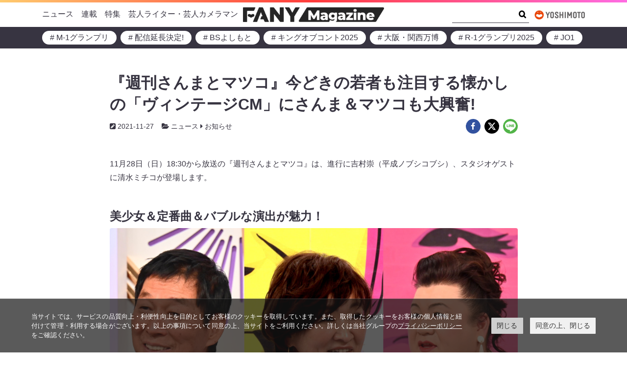

--- FILE ---
content_type: text/html; charset=UTF-8
request_url: https://magazine.fany.lol/19858/
body_size: 21292
content:
<!doctype html>
<html lang="ja">
	<head>
		<meta charset="UTF-8">
		<meta name="viewport" content="width=device-width, initial-scale=1, shrink-to-fit=no">
		<script data-cookieconsent="ignore">
			window.dataLayer = window.dataLayer || [];
			function gtag() {
				dataLayer.push(arguments);
			}
			gtag("consent", "default", {
				ad_storage: "denied",
				analytics_storage: "denied",
				wait_for_update: 500,
			});
			gtag("set", "ads_data_redaction", true);
		</script>
		<link rel="stylesheet" href="https://www.yoshimoto.co.jp/css/gdpr.css" media="all">
		<title>『週刊さんまとマツコ』今どきの若者も注目する懐かしの「ヴィンテージCM」にさんま＆マツコも大興奮! | FANY Magazine</title>
<meta name='robots' content='max-image-preview:large' />
	<style>img:is([sizes="auto" i], [sizes^="auto," i]) { contain-intrinsic-size: 3000px 1500px }</style>
	<link rel='dns-prefetch' href='//www.googletagmanager.com' />
<link rel="alternate" type="application/rss+xml" title="FANY Magazine &raquo; フィード" href="https://magazine.fany.lol/feed/" />
<link rel="alternate" type="application/rss+xml" title="FANY Magazine &raquo; コメントフィード" href="https://magazine.fany.lol/comments/feed/" />
<script>
window._wpemojiSettings = {"baseUrl":"https:\/\/s.w.org\/images\/core\/emoji\/16.0.1\/72x72\/","ext":".png","svgUrl":"https:\/\/s.w.org\/images\/core\/emoji\/16.0.1\/svg\/","svgExt":".svg","source":{"concatemoji":"https:\/\/magazine.fany.lol\/wp-includes\/js\/wp-emoji-release.min.js?ver=5fac41ad5ace4e7084f0b3d2a5d992bf"}};
/*! This file is auto-generated */
!function(s,n){var o,i,e;function c(e){try{var t={supportTests:e,timestamp:(new Date).valueOf()};sessionStorage.setItem(o,JSON.stringify(t))}catch(e){}}function p(e,t,n){e.clearRect(0,0,e.canvas.width,e.canvas.height),e.fillText(t,0,0);var t=new Uint32Array(e.getImageData(0,0,e.canvas.width,e.canvas.height).data),a=(e.clearRect(0,0,e.canvas.width,e.canvas.height),e.fillText(n,0,0),new Uint32Array(e.getImageData(0,0,e.canvas.width,e.canvas.height).data));return t.every(function(e,t){return e===a[t]})}function u(e,t){e.clearRect(0,0,e.canvas.width,e.canvas.height),e.fillText(t,0,0);for(var n=e.getImageData(16,16,1,1),a=0;a<n.data.length;a++)if(0!==n.data[a])return!1;return!0}function f(e,t,n,a){switch(t){case"flag":return n(e,"\ud83c\udff3\ufe0f\u200d\u26a7\ufe0f","\ud83c\udff3\ufe0f\u200b\u26a7\ufe0f")?!1:!n(e,"\ud83c\udde8\ud83c\uddf6","\ud83c\udde8\u200b\ud83c\uddf6")&&!n(e,"\ud83c\udff4\udb40\udc67\udb40\udc62\udb40\udc65\udb40\udc6e\udb40\udc67\udb40\udc7f","\ud83c\udff4\u200b\udb40\udc67\u200b\udb40\udc62\u200b\udb40\udc65\u200b\udb40\udc6e\u200b\udb40\udc67\u200b\udb40\udc7f");case"emoji":return!a(e,"\ud83e\udedf")}return!1}function g(e,t,n,a){var r="undefined"!=typeof WorkerGlobalScope&&self instanceof WorkerGlobalScope?new OffscreenCanvas(300,150):s.createElement("canvas"),o=r.getContext("2d",{willReadFrequently:!0}),i=(o.textBaseline="top",o.font="600 32px Arial",{});return e.forEach(function(e){i[e]=t(o,e,n,a)}),i}function t(e){var t=s.createElement("script");t.src=e,t.defer=!0,s.head.appendChild(t)}"undefined"!=typeof Promise&&(o="wpEmojiSettingsSupports",i=["flag","emoji"],n.supports={everything:!0,everythingExceptFlag:!0},e=new Promise(function(e){s.addEventListener("DOMContentLoaded",e,{once:!0})}),new Promise(function(t){var n=function(){try{var e=JSON.parse(sessionStorage.getItem(o));if("object"==typeof e&&"number"==typeof e.timestamp&&(new Date).valueOf()<e.timestamp+604800&&"object"==typeof e.supportTests)return e.supportTests}catch(e){}return null}();if(!n){if("undefined"!=typeof Worker&&"undefined"!=typeof OffscreenCanvas&&"undefined"!=typeof URL&&URL.createObjectURL&&"undefined"!=typeof Blob)try{var e="postMessage("+g.toString()+"("+[JSON.stringify(i),f.toString(),p.toString(),u.toString()].join(",")+"));",a=new Blob([e],{type:"text/javascript"}),r=new Worker(URL.createObjectURL(a),{name:"wpTestEmojiSupports"});return void(r.onmessage=function(e){c(n=e.data),r.terminate(),t(n)})}catch(e){}c(n=g(i,f,p,u))}t(n)}).then(function(e){for(var t in e)n.supports[t]=e[t],n.supports.everything=n.supports.everything&&n.supports[t],"flag"!==t&&(n.supports.everythingExceptFlag=n.supports.everythingExceptFlag&&n.supports[t]);n.supports.everythingExceptFlag=n.supports.everythingExceptFlag&&!n.supports.flag,n.DOMReady=!1,n.readyCallback=function(){n.DOMReady=!0}}).then(function(){return e}).then(function(){var e;n.supports.everything||(n.readyCallback(),(e=n.source||{}).concatemoji?t(e.concatemoji):e.wpemoji&&e.twemoji&&(t(e.twemoji),t(e.wpemoji)))}))}((window,document),window._wpemojiSettings);
</script>
<style id='wp-emoji-styles-inline-css'>

	img.wp-smiley, img.emoji {
		display: inline !important;
		border: none !important;
		box-shadow: none !important;
		height: 1em !important;
		width: 1em !important;
		margin: 0 0.07em !important;
		vertical-align: -0.1em !important;
		background: none !important;
		padding: 0 !important;
	}
</style>
<style id='wp-block-library-inline-css'>
:root{--wp-admin-theme-color:#007cba;--wp-admin-theme-color--rgb:0,124,186;--wp-admin-theme-color-darker-10:#006ba1;--wp-admin-theme-color-darker-10--rgb:0,107,161;--wp-admin-theme-color-darker-20:#005a87;--wp-admin-theme-color-darker-20--rgb:0,90,135;--wp-admin-border-width-focus:2px;--wp-block-synced-color:#7a00df;--wp-block-synced-color--rgb:122,0,223;--wp-bound-block-color:var(--wp-block-synced-color)}@media (min-resolution:192dpi){:root{--wp-admin-border-width-focus:1.5px}}.wp-element-button{cursor:pointer}:root{--wp--preset--font-size--normal:16px;--wp--preset--font-size--huge:42px}:root .has-very-light-gray-background-color{background-color:#eee}:root .has-very-dark-gray-background-color{background-color:#313131}:root .has-very-light-gray-color{color:#eee}:root .has-very-dark-gray-color{color:#313131}:root .has-vivid-green-cyan-to-vivid-cyan-blue-gradient-background{background:linear-gradient(135deg,#00d084,#0693e3)}:root .has-purple-crush-gradient-background{background:linear-gradient(135deg,#34e2e4,#4721fb 50%,#ab1dfe)}:root .has-hazy-dawn-gradient-background{background:linear-gradient(135deg,#faaca8,#dad0ec)}:root .has-subdued-olive-gradient-background{background:linear-gradient(135deg,#fafae1,#67a671)}:root .has-atomic-cream-gradient-background{background:linear-gradient(135deg,#fdd79a,#004a59)}:root .has-nightshade-gradient-background{background:linear-gradient(135deg,#330968,#31cdcf)}:root .has-midnight-gradient-background{background:linear-gradient(135deg,#020381,#2874fc)}.has-regular-font-size{font-size:1em}.has-larger-font-size{font-size:2.625em}.has-normal-font-size{font-size:var(--wp--preset--font-size--normal)}.has-huge-font-size{font-size:var(--wp--preset--font-size--huge)}.has-text-align-center{text-align:center}.has-text-align-left{text-align:left}.has-text-align-right{text-align:right}#end-resizable-editor-section{display:none}.aligncenter{clear:both}.items-justified-left{justify-content:flex-start}.items-justified-center{justify-content:center}.items-justified-right{justify-content:flex-end}.items-justified-space-between{justify-content:space-between}.screen-reader-text{border:0;clip-path:inset(50%);height:1px;margin:-1px;overflow:hidden;padding:0;position:absolute;width:1px;word-wrap:normal!important}.screen-reader-text:focus{background-color:#ddd;clip-path:none;color:#444;display:block;font-size:1em;height:auto;left:5px;line-height:normal;padding:15px 23px 14px;text-decoration:none;top:5px;width:auto;z-index:100000}html :where(.has-border-color){border-style:solid}html :where([style*=border-top-color]){border-top-style:solid}html :where([style*=border-right-color]){border-right-style:solid}html :where([style*=border-bottom-color]){border-bottom-style:solid}html :where([style*=border-left-color]){border-left-style:solid}html :where([style*=border-width]){border-style:solid}html :where([style*=border-top-width]){border-top-style:solid}html :where([style*=border-right-width]){border-right-style:solid}html :where([style*=border-bottom-width]){border-bottom-style:solid}html :where([style*=border-left-width]){border-left-style:solid}html :where(img[class*=wp-image-]){height:auto;max-width:100%}:where(figure){margin:0 0 1em}html :where(.is-position-sticky){--wp-admin--admin-bar--position-offset:var(--wp-admin--admin-bar--height,0px)}@media screen and (max-width:600px){html :where(.is-position-sticky){--wp-admin--admin-bar--position-offset:0px}}
</style>
<link rel='stylesheet' id='theme-block-style-css' href='https://magazine.fany.lol/wp-content/themes/fany-magazine/blocks/blocks.style.min.css?ver=5fac41ad5ace4e7084f0b3d2a5d992bf' media='all' />
<link rel='stylesheet' id='theme-css' href='https://magazine.fany.lol/wp-content/themes/fany-magazine/style.min.css?ver=5fac41ad5ace4e7084f0b3d2a5d992bf' media='all' />
<script src="https://magazine.fany.lol/wp-includes/js/jquery/jquery.min.js?ver=3.7.1" id="jquery-core-js"></script>
<script src="https://magazine.fany.lol/wp-includes/js/jquery/jquery-migrate.min.js?ver=3.4.1" id="jquery-migrate-js"></script>
<link rel="https://api.w.org/" href="https://magazine.fany.lol/wp-json/" /><link rel="alternate" title="JSON" type="application/json" href="https://magazine.fany.lol/wp-json/wp/v2/posts/19858" /><link rel="EditURI" type="application/rsd+xml" title="RSD" href="https://magazine.fany.lol/xmlrpc.php?rsd" />
<link rel='shortlink' href='https://magazine.fany.lol/?p=19858' />
<link rel="alternate" title="oEmbed (JSON)" type="application/json+oembed" href="https://magazine.fany.lol/wp-json/oembed/1.0/embed?url=https%3A%2F%2Fmagazine.fany.lol%2F19858%2F" />
<link rel="alternate" title="oEmbed (XML)" type="text/xml+oembed" href="https://magazine.fany.lol/wp-json/oembed/1.0/embed?url=https%3A%2F%2Fmagazine.fany.lol%2F19858%2F&#038;format=xml" />
<meta name="generator" content="Site Kit by Google 1.166.0" /><!-- SEO meta tags powered by SmartCrawl https://wpmudev.com/project/smartcrawl-wordpress-seo/ -->
<link rel="canonical" href="https://magazine.fany.lol/19858/" />
<meta name="description" content="11月28日（日）18:30から放送の『週刊さんまとマツコ』は、進行に吉村崇（平成ノブシコブシ）、スタジオゲストに清水ミチコが登場します。 美少女＆定番曲＆バブルな演出が魅力！ ©TBS TBSで毎週日曜よる18:30から放送中の『週刊さんまとマツコ』。国民的お笑い芸人の明石家さんまと、日本を代表する“さんまファン”かつ“最強のお喋り相手”マツコ・デラックス。そんな2人が「今、話題の人・トピックス」についてしゃべり倒します！ 11月28日（日）の放送では、今若者の間で “エモい”と話題の昭和・平成の「ヴィンテージCM」がテーマ。進行に吉村崇（平成ノブシコブシ）、スタジオゲストに清水ミチ ..." />
<script type="application/ld+json">{"@context":"https:\/\/schema.org","@graph":[{"@type":"WPHeader","url":"https:\/\/magazine.fany.lol\/19858\/","headline":"\u300e\u9031\u520a\u3055\u3093\u307e\u3068\u30de\u30c4\u30b3\u300f\u4eca\u3069\u304d\u306e\u82e5\u8005\u3082\u6ce8\u76ee\u3059\u308b\u61d0\u304b\u3057\u306e\u300c\u30f4\u30a3\u30f3\u30c6\u30fc\u30b8CM\u300d\u306b\u3055\u3093\u307e\uff06\u30de\u30c4\u30b3\u3082\u5927\u8208\u596e! | FANY Magazine","description":"11\u670828\u65e5\uff08\u65e5\uff0918:30\u304b\u3089\u653e\u9001\u306e\u300e\u9031\u520a\u3055\u3093\u307e\u3068\u30de\u30c4\u30b3\u300f\u306f\u3001\u9032\u884c\u306b\u5409\u6751\u5d07\uff08\u5e73\u6210\u30ce\u30d6\u30b7\u30b3\u30d6\u30b7\uff09\u3001\u30b9\u30bf\u30b8\u30aa\u30b2\u30b9\u30c8\u306b\u6e05\u6c34\u30df\u30c1\u30b3\u304c\u767b\u5834\u3057\u307e\u3059\u3002 \u7f8e\u5c11\u5973\uff06\u5b9a\u756a\u66f2\uff06\u30d0\u30d6\u30eb\u306a\u6f14\u51fa\u304c\u9b45\u529b\uff01 \u00a9TBS TBS\u3067\u6bce\u9031\u65e5\u66dc\u3088\u308b18:30\u304b\u3089\u653e\u9001\u4e2d\u306e\u300e\u9031\u520a\u3055\u3093\u307e\u3068\u30de\u30c4\u30b3\u300f\u3002\u56fd\u6c11\u7684\u304a\u7b11\u3044\u82b8\u4eba\u306e\u660e\u77f3\u5bb6\u3055\u3093\u307e\u3068\u3001\u65e5\u672c\u3092\u4ee3\u8868\u3059\u308b\u201c\u3055\u3093\u307e\u30d5\u30a1\u30f3\u201d\u304b\u3064\u201c\u6700\u5f37\u306e\u304a\u558b\u308a\u76f8\u624b\u201d\u30de\u30c4\u30b3\u30fb\u30c7\u30e9\u30c3\u30af\u30b9\u3002\u305d\u3093\u306a2\u4eba\u304c\u300c\u4eca\u3001\u8a71\u984c\u306e\u4eba\u30fb\u30c8\u30d4\u30c3\u30af\u30b9\u300d\u306b\u3064\u3044\u3066\u3057\u3083\u3079\u308a\u5012\u3057\u307e\u3059\uff01 11\u670828\u65e5\uff08\u65e5\uff09\u306e\u653e\u9001\u3067\u306f\u3001\u4eca\u82e5\u8005\u306e\u9593\u3067 \u201c\u30a8\u30e2\u3044\u201d\u3068\u8a71\u984c\u306e\u662d\u548c\u30fb\u5e73\u6210\u306e\u300c\u30f4\u30a3\u30f3\u30c6\u30fc\u30b8CM\u300d\u304c\u30c6\u30fc\u30de\u3002\u9032\u884c\u306b\u5409\u6751\u5d07\uff08\u5e73\u6210\u30ce\u30d6\u30b7\u30b3\u30d6\u30b7\uff09\u3001\u30b9\u30bf\u30b8\u30aa\u30b2\u30b9\u30c8\u306b\u6e05\u6c34\u30df\u30c1 ..."},{"@type":"WPFooter","url":"https:\/\/magazine.fany.lol\/19858\/","headline":"\u300e\u9031\u520a\u3055\u3093\u307e\u3068\u30de\u30c4\u30b3\u300f\u4eca\u3069\u304d\u306e\u82e5\u8005\u3082\u6ce8\u76ee\u3059\u308b\u61d0\u304b\u3057\u306e\u300c\u30f4\u30a3\u30f3\u30c6\u30fc\u30b8CM\u300d\u306b\u3055\u3093\u307e\uff06\u30de\u30c4\u30b3\u3082\u5927\u8208\u596e! | FANY Magazine","description":"11\u670828\u65e5\uff08\u65e5\uff0918:30\u304b\u3089\u653e\u9001\u306e\u300e\u9031\u520a\u3055\u3093\u307e\u3068\u30de\u30c4\u30b3\u300f\u306f\u3001\u9032\u884c\u306b\u5409\u6751\u5d07\uff08\u5e73\u6210\u30ce\u30d6\u30b7\u30b3\u30d6\u30b7\uff09\u3001\u30b9\u30bf\u30b8\u30aa\u30b2\u30b9\u30c8\u306b\u6e05\u6c34\u30df\u30c1\u30b3\u304c\u767b\u5834\u3057\u307e\u3059\u3002 \u7f8e\u5c11\u5973\uff06\u5b9a\u756a\u66f2\uff06\u30d0\u30d6\u30eb\u306a\u6f14\u51fa\u304c\u9b45\u529b\uff01 \u00a9TBS TBS\u3067\u6bce\u9031\u65e5\u66dc\u3088\u308b18:30\u304b\u3089\u653e\u9001\u4e2d\u306e\u300e\u9031\u520a\u3055\u3093\u307e\u3068\u30de\u30c4\u30b3\u300f\u3002\u56fd\u6c11\u7684\u304a\u7b11\u3044\u82b8\u4eba\u306e\u660e\u77f3\u5bb6\u3055\u3093\u307e\u3068\u3001\u65e5\u672c\u3092\u4ee3\u8868\u3059\u308b\u201c\u3055\u3093\u307e\u30d5\u30a1\u30f3\u201d\u304b\u3064\u201c\u6700\u5f37\u306e\u304a\u558b\u308a\u76f8\u624b\u201d\u30de\u30c4\u30b3\u30fb\u30c7\u30e9\u30c3\u30af\u30b9\u3002\u305d\u3093\u306a2\u4eba\u304c\u300c\u4eca\u3001\u8a71\u984c\u306e\u4eba\u30fb\u30c8\u30d4\u30c3\u30af\u30b9\u300d\u306b\u3064\u3044\u3066\u3057\u3083\u3079\u308a\u5012\u3057\u307e\u3059\uff01 11\u670828\u65e5\uff08\u65e5\uff09\u306e\u653e\u9001\u3067\u306f\u3001\u4eca\u82e5\u8005\u306e\u9593\u3067 \u201c\u30a8\u30e2\u3044\u201d\u3068\u8a71\u984c\u306e\u662d\u548c\u30fb\u5e73\u6210\u306e\u300c\u30f4\u30a3\u30f3\u30c6\u30fc\u30b8CM\u300d\u304c\u30c6\u30fc\u30de\u3002\u9032\u884c\u306b\u5409\u6751\u5d07\uff08\u5e73\u6210\u30ce\u30d6\u30b7\u30b3\u30d6\u30b7\uff09\u3001\u30b9\u30bf\u30b8\u30aa\u30b2\u30b9\u30c8\u306b\u6e05\u6c34\u30df\u30c1 ...","copyrightYear":"2026"},{"@type":"Organization","@id":"https:\/\/magazine.fany.lol\/company\/#schema-publishing-organization","url":"https:\/\/magazine.fany.lol\/company\/","name":"\u5409\u672c\u8208\u696d\u682a\u5f0f\u4f1a\u793e","logo":{"@type":"ImageObject","@id":"https:\/\/magazine.fany.lol\/#schema-organization-logo","url":"https:\/\/magazine.fany.lol\/wp-content\/uploads\/2021\/09\/yoshimoto-logo.jpg","height":60,"width":60}},{"@type":"WebSite","@id":"https:\/\/magazine.fany.lol\/#schema-website","url":"https:\/\/magazine.fany.lol","name":"Fany Magazine","encoding":"UTF-8","potentialAction":{"@type":"SearchAction","target":"https:\/\/magazine.fany.lol\/search\/{search_term_string}\/","query-input":"required name=search_term_string"},"image":{"@type":"ImageObject","@id":"https:\/\/magazine.fany.lol\/#schema-site-logo","url":"https:\/\/magazine.fany.lol\/wp-content\/uploads\/2021\/09\/fany-magazine-logo.png","height":249,"width":2406,"caption":"\u51fa\u5178: FANY \u30de\u30ac\u30b8\u30f3"}},{"@type":"Person","@id":"https:\/\/magazine.fany.lol\/author\/n-matsuoka\/#schema-author","name":"\u76f4\u7f8e \u677e\u5ca1","image":{"@type":"ImageObject","@id":"https:\/\/magazine.fany.lol\/author\/n-matsuoka\/#schema-author-gravatar","url":"https:\/\/secure.gravatar.com\/avatar\/209065d7543bfd616eec4664681dc56c6667bc50e6660ae000cb0bc2fb31820e?s=96&d=mm&r=g","height":100,"width":100,"caption":"\u76f4\u7f8e \u677e\u5ca1"}},{"@type":"WebPage","@id":"https:\/\/magazine.fany.lol\/19858\/#schema-webpage","isPartOf":{"@id":"https:\/\/magazine.fany.lol\/#schema-website"},"publisher":{"@id":"https:\/\/magazine.fany.lol\/company\/#schema-publishing-organization"},"url":"https:\/\/magazine.fany.lol\/19858\/","hasPart":[{"@type":"SiteNavigationElement","@id":"https:\/\/magazine.fany.lol\/19858\/#schema-nav-element-45","name":"","url":"https:\/\/magazine.fany.lol\/news\/"},{"@type":"SiteNavigationElement","@id":"https:\/\/magazine.fany.lol\/19858\/#schema-nav-element-371","name":"","url":"https:\/\/magazine.fany.lol\/category\/news\/%e3%81%8a%e7%9f%a5%e3%82%89%e3%81%9b\/"},{"@type":"SiteNavigationElement","@id":"https:\/\/magazine.fany.lol\/19858\/#schema-nav-element-540","name":"","url":"https:\/\/magazine.fany.lol\/category\/news\/%e3%82%a4%e3%83%b3%e3%82%bf%e3%83%93%e3%83%a5%e3%83%bc\/"},{"@type":"SiteNavigationElement","@id":"https:\/\/magazine.fany.lol\/19858\/#schema-nav-element-561","name":"","url":"https:\/\/magazine.fany.lol\/category\/news\/houkoku\/"},{"@type":"SiteNavigationElement","@id":"https:\/\/magazine.fany.lol\/19858\/#schema-nav-element-48","name":"","url":"https:\/\/magazine.fany.lol\/series\/"},{"@type":"SiteNavigationElement","@id":"https:\/\/magazine.fany.lol\/19858\/#schema-nav-element-46","name":"","url":"https:\/\/magazine.fany.lol\/special\/"},{"@type":"SiteNavigationElement","@id":"https:\/\/magazine.fany.lol\/19858\/#schema-nav-element-47","name":"","url":"https:\/\/magazine.fany.lol\/writers\/"}]},{"@type":"NewsArticle","headline":"\u300e\u9031\u520a\u3055\u3093\u307e\u3068\u30de\u30c4\u30b3\u300f\u4eca\u3069\u304d\u306e\u82e5\u8005\u3082\u6ce8\u76ee\u3059\u308b\u61d0\u304b\u3057\u306e\u300c\u30f4\u30a3\u30f3\u30c6\u30fc\u30b8CM\u300d\u306b\u3055\u3093\u307e\uff06\u30de\u30c4\u30b3\u3082\u5927\u8208\u596e! | FANY Magazine","name":"\u300e\u9031\u520a\u3055\u3093\u307e\u3068\u30de\u30c4\u30b3\u300f\u4eca\u3069\u304d\u306e\u82e5\u8005\u3082\u6ce8\u76ee\u3059\u308b\u61d0\u304b\u3057\u306e\u300c\u30f4\u30a3\u30f3\u30c6\u30fc\u30b8CM\u300d\u306b\u3055\u3093\u307e\uff06\u30de\u30c4\u30b3\u3082\u5927\u8208\u596e!","description":"11\u670828\u65e5\uff08\u65e5\uff0918:30\u304b\u3089\u653e\u9001\u306e\u300e\u9031\u520a\u3055\u3093\u307e\u3068\u30de\u30c4\u30b3\u300f\u306f\u3001\u9032\u884c\u306b\u5409\u6751\u5d07\uff08\u5e73\u6210\u30ce\u30d6\u30b7\u30b3\u30d6\u30b7\uff09\u3001\u30b9\u30bf\u30b8\u30aa\u30b2\u30b9\u30c8\u306b\u6e05\u6c34\u30df\u30c1\u30b3\u304c\u767b\u5834\u3057\u307e\u3059\u3002 \u7f8e\u5c11\u5973\uff06\u5b9a\u756a\u66f2\uff06\u30d0\u30d6\u30eb\u306a\u6f14\u51fa\u304c\u9b45\u529b\uff01 \u00a9TBS TBS\u3067\u6bce\u9031\u65e5\u66dc\u3088\u308b18:30\u304b\u3089\u653e\u9001\u4e2d\u306e\u300e\u9031\u520a\u3055\u3093\u307e\u3068\u30de\u30c4\u30b3\u300f\u3002\u56fd\u6c11\u7684\u304a\u7b11\u3044\u82b8\u4eba\u306e\u660e\u77f3\u5bb6\u3055\u3093\u307e\u3068\u3001\u65e5\u672c\u3092\u4ee3\u8868\u3059\u308b\u201c\u3055\u3093\u307e\u30d5\u30a1\u30f3\u201d\u304b\u3064\u201c\u6700\u5f37\u306e\u304a\u558b\u308a\u76f8\u624b\u201d\u30de\u30c4\u30b3\u30fb\u30c7\u30e9\u30c3\u30af\u30b9\u3002\u305d\u3093\u306a2\u4eba\u304c\u300c\u4eca\u3001\u8a71\u984c\u306e\u4eba\u30fb\u30c8\u30d4\u30c3\u30af\u30b9\u300d\u306b\u3064\u3044\u3066\u3057\u3083\u3079\u308a\u5012\u3057\u307e\u3059\uff01 11\u670828\u65e5\uff08\u65e5\uff09\u306e\u653e\u9001\u3067\u306f\u3001\u4eca\u82e5\u8005\u306e\u9593\u3067 \u201c\u30a8\u30e2\u3044\u201d\u3068\u8a71\u984c\u306e\u662d\u548c\u30fb\u5e73\u6210\u306e\u300c\u30f4\u30a3\u30f3\u30c6\u30fc\u30b8CM\u300d\u304c\u30c6\u30fc\u30de\u3002\u9032\u884c\u306b\u5409\u6751\u5d07\uff08\u5e73\u6210\u30ce\u30d6\u30b7\u30b3\u30d6\u30b7\uff09\u3001\u30b9\u30bf\u30b8\u30aa\u30b2\u30b9\u30c8\u306b\u6e05\u6c34\u30df\u30c1 ...","url":"https:\/\/magazine.fany.lol\/19858\/","thumbnailUrl":"https:\/\/magazine.fany.lol\/wp-content\/uploads\/2021\/11\/7966bae78213db11914ad7af893f8431-123.png","dateModified":"2021-11-26 19:00:25","datePublished":"2021-11-27 17:00:00","publisher":{"@type":"Organization","logo":{"@type":"ImageObject","@id":"https:\/\/magazine.fany.lol\/#schema-organization-logo","url":"https:\/\/magazine.fany.lol\/wp-content\/uploads\/2021\/09\/yoshimoto-logo.jpg","height":"295","width":"988","caption":"\u51fa\u5178: FANY \u30de\u30ac\u30b8\u30f3"},"name":"\u5409\u672c\u8208\u696d\u682a\u5f0f\u4f1a\u793e","url":"https:\/\/magazine.fany.lol"},"image":[{"@type":"ImageObject","@id":"https:\/\/magazine.fany.lol\/19858\/#schema-article-image","url":"https:\/\/magazine.fany.lol\/wp-content\/uploads\/2021\/11\/7966bae78213db11914ad7af893f8431-123.png","height":"600","width":"800","caption":"\u51fa\u5178: FANY \u30de\u30ac\u30b8\u30f3"}],"articleBody":"11\u670828\u65e5\uff08\u65e5\uff0918:30\u304b\u3089\u653e\u9001\u306e\u300e\u9031\u520a\u3055\u3093\u307e\u3068\u30de\u30c4\u30b3\u300f\u306f\u3001\u9032\u884c\u306b\u5409\u6751\u5d07\uff08\u5e73\u6210\u30ce\u30d6\u30b7\u30b3\u30d6\u30b7\uff09\u3001\u30b9\u30bf\u30b8\u30aa\u30b2\u30b9\u30c8\u306b\u6e05\u6c34\u30df\u30c1\u30b3\u304c\u767b\u5834\u3057\u307e\u3059\u3002 \u7f8e\u5c11\u5973\uff06\u5b9a\u756a\u66f2\uff06\u30d0\u30d6\u30eb\u306a\u6f14\u51fa\u304c\u9b45\u529b\uff01 \u00a9TBS TBS\u3067\u6bce\u9031\u65e5\u66dc\u3088\u308b18:30\u304b\u3089\u653e\u9001\u4e2d\u306e\u300e\u9031\u520a\u3055\u3093\u307e\u3068\u30de\u30c4\u30b3\u300f\u3002\u56fd\u6c11\u7684\u304a\u7b11\u3044\u82b8\u4eba\u306e\u660e\u77f3\u5bb6\u3055\u3093\u307e\u3068\u3001\u65e5\u672c\u3092\u4ee3\u8868\u3059\u308b\u201c\u3055\u3093\u307e\u30d5\u30a1\u30f3\u201d\u304b\u3064\u201c\u6700\u5f37\u306e\u304a\u558b\u308a\u76f8\u624b\u201d\u30de\u30c4\u30b3\u30fb\u30c7\u30e9\u30c3\u30af\u30b9\u3002\u305d\u3093\u306a2\u4eba\u304c\u300c\u4eca\u3001\u8a71\u984c\u306e\u4eba\u30fb\u30c8\u30d4\u30c3\u30af\u30b9\u300d\u306b\u3064\u3044\u3066\u3057\u3083\u3079\u308a\u5012\u3057\u307e\u3059\uff01 11\u670828\u65e5\uff08\u65e5\uff09\u306e\u653e\u9001\u3067\u306f\u3001\u4eca\u82e5\u8005\u306e\u9593\u3067 \u201c\u30a8\u30e2\u3044\u201d\u3068\u8a71\u984c\u306e\u662d\u548c\u30fb\u5e73\u6210\u306e\u300c\u30f4\u30a3\u30f3\u30c6\u30fc\u30b8CM\u300d\u304c\u30c6\u30fc\u30de\u3002\u9032\u884c\u306b\u5409\u6751\u5d07\uff08\u5e73\u6210\u30ce\u30d6\u30b7\u30b3\u30d6\u30b7\uff09\u3001\u30b9\u30bf\u30b8\u30aa\u30b2\u30b9\u30c8\u306b\u6e05\u6c34\u30df\u30c1\u30b3\u304c\u767b\u5834\u3057\u3001\u201cCM\u7f8e\u5c11\u5973\u201d\u3084\u201c\u30c6\u30fc\u30de\u30bd\u30f3\u30b0\u201d\u3001\u201c\u30d0\u30d6\u30eb\u306a\u6f14\u51fa\u201d\u306a\u3069\u3001\u300c\u30f4\u30a3\u30f3\u30c6\u30fc\u30b8CM\u300d\u306e\u9b45\u529b\u3092\u5168\u529b\u3067\u30d7\u30ec\u30bc\u30f3\u3057\u307e\u3059\uff01 \u61d0\u304b\u3057\u3044CM\u8ac7\u7fa9\u306b \u6e05\u6c34\u306f\u3001\u30f4\u30a3\u30f3\u30c6\u30fc\u30b8CM\u304c\u4eca\u3069\u304d\u306e\u82e5\u8005\u306b\u53d7\u3051\u305f\u30ad\u30c3\u30ab\u30b1\u3068\u3057\u3066\u3001\u6df1\u6d25\u7d75\u91cc\u3001\u7267\u702c\u91cc\u7a42\u3089\u304c\u51fa\u6f14\u3059\u308b\u3001\u201c\u30a8\u30e2\u3044\u201d\u306e\u4ee3\u8868\u4f5c\u3068\u540d\u9ad8\u3044JR\u6771\u6d77\u306e\u300c\u30af\u30ea\u30b9\u30de\u30b9\u30fb\u30a8\u30af\u30b9\u30d7\u30ec\u30b9\u30b7\u30ea\u30fc\u30ba\u300d\u306a\u3069\u3092\u7d39\u4ecb\u3002\u3055\u3093\u307e\uff06\u30de\u30c4\u30b3\u306fCM\u306b\u6620\u308b\u5f53\u6642\u306e\u8857\u306e\u69d8\u5b50\u3092\u61d0\u304b\u3057\u307f\u306a\u304c\u3089\u300c\uff08\u6d41\u308c\u308b\u306e\u3092\uff09\u5f85\u3063\u3066\u3044\u305f\u304f\u3089\u3044\u597d\u304d\u306aCM\u300d\u3068\u3057\u307f\u3058\u307f\u545f\u304d\u3001\u305d\u306e\u3042\u3068\u3082\u61d0\u304b\u3057\u3044CM\u8ac7\u7fa9\u306b\u82b1\u3092\u54b2\u304b\u305b\u307e\u3057\u305f\u3002 \u305d\u3093\u306a\u4e2d\u3001\u6e05\u6c34\u304c\u30e9\u30a4\u30d6\u306e\u5e55\u9593\u306b\u6d41\u3057\u3066\u3044\u305f\u6620\u50cf\u3067\u3001\u73fe\u5728YouTube\u3067\u516c\u958b\u3057\u3066\u3044\u308b\u300c\u67b6\u7a7a\u306e\u61d0\u304b\u3057\u3044CM\u300d\u304c\u30d0\u30ba\u3063\u3066\u3044\u308b\u3068\u3044\u3046\u8a71\u984c\u306b\u300270\u4e07\u56de\u8fd1\u304f\u518d\u751f\u3055\u308c\u3066\u3044\u308b\u3053\u306e\u52d5\u753b\u3092\u3055\u3093\u307e\uff06\u30de\u30c4\u30b3\u304c\u8996\u8074\u3002\u6e05\u6c34\u306e\u8003\u3048\u308b\u662d\u548c\u30fb\u5e73\u6210\u306eCM\u306e\u7279\u5fb4\u3001\u3042\u308b\u3042\u308b\u306a\u3069\u3092\u7e54\u308a\u4ea4\u305c\u305f\u5185\u5bb9\u306b\u5927\u7206\u7b11\u3057\u3064\u3064\u3001\u305d\u306e\u30af\u30aa\u30ea\u30c6\u30a3\u306e\u9ad8\u3055\u306b\u611f\u5fc3\u3057\u3066\u3044\u307e\u3057\u305f\u3002 \u30c6\u30fc\u30de\u30bd\u30f3\u30b0\u3082\u9b45\u529b\u7684 \u3055\u3089\u306b\u3001\u30cf\u30ea\u30a6\u30c3\u30c9\u30b9\u30bf\u30fc\u304c\u51fa\u308b\u3088\u3046\u306a\u30b4\u30fc\u30b8\u30e3\u30b9\u3055\u304c\u7279\u5fb4\u7684\u306a\u201c\u30d0\u30d6\u30eb\u306a\u6f14\u51fa\u201d\u3084\u3001\u300c\u305c\u3063\u305f\u3044\u30ad\u30ec\u30a4\u306b\u306a\u3063\u3066\u3084\u308b\u300d\u300c\u304d\u308c\u3044\u306a\u304a\u306d\u3048\u3055\u3093\u306f\u3001\u597d\u304d\u3067\u3059\u304b\u3002\u300d\u306a\u3069\u4eca\u3082\u8033\u306b\u6b8b\u308b\u5370\u8c61\u7684\u306a\u30ad\u30e3\u30c3\u30c1\u30d5\u30ec\u30fc\u30ba\u3001Alpen\uff08\u30a2\u30eb\u30da\u30f3\uff09\u306eCM\u3067\u6d41\u308c\u308b\u5e83\u702c\u9999\u7f8e\u306e\u300c\u30ed\u30de\u30f3\u30b9\u306e\u795e\u69d8\u300d\u3001\u30b1\u30f3\u30bf\u30c3\u30ad\u30fc\u30d5\u30e9\u30a4\u30c9\u30c1\u30ad\u30f3\u306eCM\u3067\u6d41\u308c\u308b\u7af9\u5185\u307e\u308a\u3084\u306e\u300c\u3059\u3066\u304d\u306a\u30db\u30ea\u30c7\u30a4\u300d\u306a\u3069\u3001\u4eca\u3084\u201c\u5b9a\u756a\u201d\u3068\u306a\u3063\u3066\u3044\u308b\u30c6\u30fc\u30de\u30bd\u30f3\u30b0\u3082\u9b45\u529b\u7684\u3060\u3068\u30d7\u30ec\u30bc\u30f3\u3057\u307e\u3059\u3002 \u3055\u3093\u307e\uff06\u30de\u30c4\u30b3\u304c\u6e05\u6c34\u30df\u30c1\u30b3\u3068\u5171\u306b\u5927\u76db\u308a\u4e0a\u304c\u308a\u3057\u305f\u300c\u30f4\u30a3\u30f3\u30c6\u30fc\u30b8CM\u300d\u30d7\u30ec\u30bc\u30f3\uff01\u300011\u670828\u65e5\uff08\u65e5\uff0918:30\u653e\u9001\u306e\u300e\u9031\u520a\u3055\u3093\u307e\u3068\u30de\u30c4\u30b3\u300f\u3067\u305d\u306e\u201c\u30a8\u30e2\u3055\u201d\u3092\u4f53\u611f\u3057\u3088\u3046\uff01 \u756a\u7d44\u6982\u8981 \u300e\u9031\u520a\u3055\u3093\u307e\u3068\u30de\u30c4\u30b3\u300f \u653e\u9001\u65e5\u6642\uff1a11\u670828\u65e5\uff08\u65e5\uff0918:30\uff5e19:00\u653e\u9001\uff1aTBS\u51fa\u6f14\u8005\uff1a\u660e\u77f3\u5bb6\u3055\u3093\u307e\u3001\u30de\u30c4\u30b3\u30fb\u30c7\u30e9\u30c3\u30af\u30b9\u9032\u884c\uff1a\u5409\u6751\u5d07\uff08\u5e73\u6210\u30ce\u30d6\u30b7\u30b3\u30d6\u30b7\uff09\u30b9\u30bf\u30b8\u30aa\u30b2\u30b9\u30c8\uff1a\u6e05\u6c34\u30df\u30c1\u30b3 [hidefeed] \u516c\u5f0f\u30b5\u30a4\u30c8\u306f\u3053\u3061\u3089\u516c\u5f0fTwitter\u306f\u3053\u3061\u3089 [\/hidefeed]"}]}</script>
<meta property="og:type" content="article" />
<meta property="og:url" content="https://magazine.fany.lol/19858/" />
<meta property="og:title" content="『週刊さんまとマツコ』今どきの若者も注目する懐かしの「ヴィンテージCM」にさんま＆マツコも大興奮! | FANY Magazine" />
<meta property="og:description" content="11月28日（日）18:30から放送の『週刊さんまとマツコ』は、進行に吉村崇（平成ノブシコブシ）、スタジオゲストに清水ミチコが登場します。 美少女＆定番曲＆バブルな演出が魅力！ ©TBS TBSで毎週日曜よる18:30から放送中の『週刊さんまとマツコ』。国民的お笑い芸人の明石家さんまと、日本を代表する“さんまファン”かつ“最強のお喋り相手”マツコ・デラックス。そんな2人が「今、話題の人・トピックス」についてしゃべり倒します！ 11月28日（日）の放送では、今若者の間で “エモい”と話題の昭和・平成の「ヴィンテージCM」がテーマ。進行に吉村崇（平成ノブシコブシ）、スタジオゲストに清水ミチ ..." />
<meta property="og:image" content="https://magazine.fany.lol/wp-content/uploads/2021/11/7966bae78213db11914ad7af893f8431-123.png" />
<meta property="og:image:width" content="800" />
<meta property="og:image:height" content="600" />
<meta property="article:published_time" content="2021-11-27T17:00:00" />
<meta property="article:author" content="松岡直美" />
<meta name="twitter:card" content="summary_large_image" />
<meta name="twitter:site" content="fany_magazine" />
<meta name="twitter:title" content="『週刊さんまとマツコ』今どきの若者も注目する懐かしの「ヴィンテージCM」にさんま＆マツコも大興奮! | FANY Magazine" />
<meta name="twitter:description" content="11月28日（日）18:30から放送の『週刊さんまとマツコ』は、進行に吉村崇（平成ノブシコブシ）、スタジオゲストに清水ミチコが登場します。 美少女＆定番曲＆バブルな演出が魅力！ ©TBS TBSで毎週日曜よる18:30から放送中の『週刊さんまとマツコ』。国民的お笑い芸人の明石家さんまと、日本を代表する“さんまファン”かつ“最強のお喋り相手”マツコ・デラックス。そんな2人が「今、話題の人・トピックス」についてしゃべり倒します！ 11月28日（日）の放送では、今若者の間で “エモい”と話題の昭和・平成の「ヴィンテージCM」がテーマ。進行に吉村崇（平成ノブシコブシ）、スタジオゲストに清水ミチ ..." />
<meta name="twitter:image" content="https://magazine.fany.lol/wp-content/uploads/2021/11/7966bae78213db11914ad7af893f8431-123.png" />
<!-- /SEO -->
		<script>
			document.documentElement.className = document.documentElement.className.replace( 'no-js', 'js' );
		</script>
				<style>
			.no-js img.lazyload { display: none; }
			figure.wp-block-image img.lazyloading { min-width: 150px; }
							.lazyload, .lazyloading { opacity: 0; }
				.lazyloaded {
					opacity: 1;
					transition: opacity 400ms;
					transition-delay: 0ms;
				}
					</style>
				<link rel="preload" href="https://magazine.fany.lol/wp-content/themes/fany-magazine/public/library/icomoon/fonts/icomoon.woff" as="font" type="font/woff" crossorigin>
		
<!-- Google タグ マネージャー スニペット (Site Kit が追加) -->
<script>
			( function( w, d, s, l, i ) {
				w[l] = w[l] || [];
				w[l].push( {'gtm.start': new Date().getTime(), event: 'gtm.js'} );
				var f = d.getElementsByTagName( s )[0],
					j = d.createElement( s ), dl = l != 'dataLayer' ? '&l=' + l : '';
				j.async = true;
				j.src = 'https://www.googletagmanager.com/gtm.js?id=' + i + dl;
				f.parentNode.insertBefore( j, f );
			} )( window, document, 'script', 'dataLayer', 'GTM-MQVKXBQ' );
			
</script>

<!-- (ここまで) Google タグ マネージャー スニペット (Site Kit が追加) -->
<link rel="icon" href="https://magazine.fany.lol/wp-content/uploads/2024/12/cropped-favicon512-32x32.png" sizes="32x32" />
<link rel="icon" href="https://magazine.fany.lol/wp-content/uploads/2024/12/cropped-favicon512-192x192.png" sizes="192x192" />
<link rel="apple-touch-icon" href="https://magazine.fany.lol/wp-content/uploads/2024/12/cropped-favicon512-180x180.png" />
<meta name="msapplication-TileImage" content="https://magazine.fany.lol/wp-content/uploads/2024/12/cropped-favicon512-270x270.png" />
		<style id="wp-custom-css">
			.theme_header_primary .theme-keywords .theme-keyword-items {
	-ms-overflow-style: none;    /* IE, Edge 対応 */
	scrollbar-width: none;       /* Firefox 対応 */
}

.theme_header_primary .theme-keywords .theme-keyword-items::-webkit-scrollbar {
	display:none;     /* Firefox 対応 */
}


.theme-global-crowdfundings {
padding-top: 1.5rem;
}

@media screen and (min-width: 992px) {
	.theme-global-crowdfundings {
	padding-top: 3rem;
	}
}		</style>
		<!-- ## NXS/OG ## --><!-- ## NXSOGTAGS ## --><!-- ## NXS/OG ## -->
<style id="kirki-inline-styles"></style>	</head>
	<body class="wp-singular post-template-default single single-post postid-19858 wp-custom-logo wp-embed-responsive wp-theme-fany-magazine theme-singular">
			<!-- メニューSP -->
		<div class="d-none collapse navbar-collapse" id="navbarNavDropdown">
			<div class="side-menu-header position-relative">
				<div class="order-xl-2 side-menu-title theme-title text-center">
					<a href="https://magazine.fany.lol/" class="custom-logo-link" rel="home"><img width="1604" height="167"   alt="出典: FANY マガジン" decoding="async" fetchpriority="high" data-srcset="https://magazine.fany.lol/wp-content/uploads/2024/12/FANY_Magazine_h_black.png 1604w, https://magazine.fany.lol/wp-content/uploads/2024/12/FANY_Magazine_h_black-1600x167.png 1600w, https://magazine.fany.lol/wp-content/uploads/2024/12/FANY_Magazine_h_black-800x83.png 800w, https://magazine.fany.lol/wp-content/uploads/2024/12/FANY_Magazine_h_black-700x73.png 700w, https://magazine.fany.lol/wp-content/uploads/2024/12/FANY_Magazine_h_black-350x36.png 350w, https://magazine.fany.lol/wp-content/uploads/2024/12/FANY_Magazine_h_black-230x24.png 230w, https://magazine.fany.lol/wp-content/uploads/2024/12/FANY_Magazine_h_black-115x12.png 115w"  data-src="https://magazine.fany.lol/wp-content/uploads/2024/12/FANY_Magazine_h_black.png" data-sizes="(max-width: 1604px) 100vw, 1604px" class="custom-logo lazyload" src="[data-uri]" /></a>				</div>
			</div>
			<div class="order-xl-1"><ul id="primary-menu" class="nav navbar-nav theme-main-menu d-lg-none list-unstyled"><li id="menu-item-45" class="menu-item menu-item-type-post_type menu-item-object-page current_page_parent menu-item-has-children menu-item-45"><a href="https://magazine.fany.lol/news/">ニュース</a><div on="tap:AMP.setState({menu_block_84 : !menu_block_84})" role="button" tabindex="0" [class]="menu_block_84 ? 'side-menu-toggle-button' : 'side-menu-toggle-button'" class="side-menu-toggle-button"><span [class]="menu_block_84 ? 'inner switch-opening' : 'inner switch-closing'" class="inner switch-closing"></span></div><div [class]="menu_block_84 ? 'sub-menu-wrap d-block' : 'sub-menu-wrap d-none d-lg-block'" class="sub-menu-wrap d-none d-lg-block"><div class="container"><ul class="sub-menu list-unstyled">	<li id="menu-item-371" class="menu-item menu-item-type-taxonomy menu-item-object-category current-post-ancestor current-menu-parent current-post-parent menu-item-371"><a href="https://magazine.fany.lol/category/news/%e3%81%8a%e7%9f%a5%e3%82%89%e3%81%9b/">お知らせ</a></li>
	<li id="menu-item-540" class="menu-item menu-item-type-taxonomy menu-item-object-category menu-item-540"><a href="https://magazine.fany.lol/category/news/%e3%82%a4%e3%83%b3%e3%82%bf%e3%83%93%e3%83%a5%e3%83%bc/">インタビュー</a></li>
	<li id="menu-item-561" class="menu-item menu-item-type-taxonomy menu-item-object-category menu-item-561"><a href="https://magazine.fany.lol/category/news/houkoku/">報告</a></li>
</ul></div></div></li>
<li id="menu-item-48" class="menu-item menu-item-type-post_type menu-item-object-page menu-item-48"><a href="https://magazine.fany.lol/series/">連載</a></li>
<li id="menu-item-46" class="menu-item menu-item-type-post_type menu-item-object-page menu-item-46"><a href="https://magazine.fany.lol/special/">特集</a></li>
<li id="menu-item-47" class="menu-item menu-item-type-post_type menu-item-object-page menu-item-47"><a href="https://magazine.fany.lol/writers/">芸人ライター・芸人カメラマン</a></li>
</ul></div>			</div>
			<div class="header-right align-items-center d-none">
				<div class="searchform-header">
					<form method="get" class="searchform" action="https://magazine.fany.lol/" role="search">
	<label for='s' class='visually-hidden'>Search Form</label>
	<label for='submit' class='visually-hidden'>Search</label>
	<input type="text" name="s" class="searchfield" value="" />
	<input type='hidden' id='post_type' name='post_type' value='post' />
	<input type="submit" value="&#xf002;" title="Search" class="searchsubmit" name="submit" />
</form>
				</div>
			</div>
				<!-- Google タグ マネージャー (noscript) スニペット (Site Kit が追加) -->
		<noscript>
			<iframe  height="0" width="0" style="display:none;visibility:hidden" data-src="https://www.googletagmanager.com/ns.html?id=GTM-MQVKXBQ" class="lazyload" src="[data-uri]"></iframe>
		</noscript>
		<!-- (ここまで) Google タグ マネージャー (noscript) スニペット (Site Kit が追加) -->
				<!--================Header Area =================-->
<header class="theme_header_primary sticky-top">
	<div class="theme_menu">
		<nav class="navbar navbar-expand-lg better-bootstrap-nav-left" role="navigation">
			<div class="container-lg px-lg-0 px-xl-3">
				<div class="header-content d-flex align-items-center w-100">
					<div class="d-xl-none">
													<button class="navbar-toggler" type="button" aria-expanded="false">
								<div class="menu-button">
									<a class="menu-button-icon">
										<span></span>
										<span></span>
										<span></span>
									</a>
									<span class="visually-hidden">Menu</span>
								</div>
							</button>
												</div>
					<div class="d-flex justify-content-center justify-content-lg-between" style="flex-grow: 1;">
						<div class="order-xl-2 side-menu-title theme-title text-center">
							<a href="https://magazine.fany.lol/" class="custom-logo-link" rel="home"><img width="1604" height="167"   alt="出典: FANY マガジン" decoding="async" data-srcset="https://magazine.fany.lol/wp-content/uploads/2024/12/FANY_Magazine_h_black.png 1604w, https://magazine.fany.lol/wp-content/uploads/2024/12/FANY_Magazine_h_black-1600x167.png 1600w, https://magazine.fany.lol/wp-content/uploads/2024/12/FANY_Magazine_h_black-800x83.png 800w, https://magazine.fany.lol/wp-content/uploads/2024/12/FANY_Magazine_h_black-700x73.png 700w, https://magazine.fany.lol/wp-content/uploads/2024/12/FANY_Magazine_h_black-350x36.png 350w, https://magazine.fany.lol/wp-content/uploads/2024/12/FANY_Magazine_h_black-230x24.png 230w, https://magazine.fany.lol/wp-content/uploads/2024/12/FANY_Magazine_h_black-115x12.png 115w"  data-src="https://magazine.fany.lol/wp-content/uploads/2024/12/FANY_Magazine_h_black.png" data-sizes="(max-width: 1604px) 100vw, 1604px" class="custom-logo lazyload" src="[data-uri]" /></a>						</div>
						<div class="order-xl-1"><ul id="primary-menu" class="nav navbar-nav theme-main-menu d-none d-lg-flex"><li class="menu-item menu-item-type-post_type menu-item-object-page current_page_parent menu-item-has-children menu-item-45"><a href="https://magazine.fany.lol/news/">ニュース</a><div on="tap:AMP.setState({menu_block_31 : !menu_block_31})" role="button" tabindex="0" [class]="menu_block_31 ? 'side-menu-toggle-button' : 'side-menu-toggle-button'" class="side-menu-toggle-button"><span [class]="menu_block_31 ? 'inner switch-opening' : 'inner switch-closing'" class="inner switch-closing"></span></div><div [class]="menu_block_31 ? 'sub-menu-wrap d-block' : 'sub-menu-wrap d-none d-lg-block'" class="sub-menu-wrap d-none d-lg-block"><div class="container"><ul class="sub-menu list-unstyled">	<li class="menu-item menu-item-type-taxonomy menu-item-object-category current-post-ancestor current-menu-parent current-post-parent menu-item-371"><a href="https://magazine.fany.lol/category/news/%e3%81%8a%e7%9f%a5%e3%82%89%e3%81%9b/">お知らせ</a></li>
	<li class="menu-item menu-item-type-taxonomy menu-item-object-category menu-item-540"><a href="https://magazine.fany.lol/category/news/%e3%82%a4%e3%83%b3%e3%82%bf%e3%83%93%e3%83%a5%e3%83%bc/">インタビュー</a></li>
	<li class="menu-item menu-item-type-taxonomy menu-item-object-category menu-item-561"><a href="https://magazine.fany.lol/category/news/houkoku/">報告</a></li>
</ul></div></div></li>
<li class="menu-item menu-item-type-post_type menu-item-object-page menu-item-48"><a href="https://magazine.fany.lol/series/">連載</a></li>
<li class="menu-item menu-item-type-post_type menu-item-object-page menu-item-46"><a href="https://magazine.fany.lol/special/">特集</a></li>
<li class="menu-item menu-item-type-post_type menu-item-object-page menu-item-47"><a href="https://magazine.fany.lol/writers/">芸人ライター・芸人カメラマン</a></li>
</ul></div>					</div>
					<div class="header-right d-lg-flex align-items-center justify-content-lg-end order-xl-3">
						<div class="searchform-header d-none d-lg-block">
							<form method="get" class="searchform" action="https://magazine.fany.lol/" role="search">
	<label for='s' class='visually-hidden'>Search Form</label>
	<label for='submit' class='visually-hidden'>Search</label>
	<input type="text" name="s" class="searchfield" value="" />
	<input type='hidden' id='post_type' name='post_type' value='post' />
	<input type="submit" value="&#xf002;" title="Search" class="searchsubmit" name="submit" />
</form>
						</div>
						<!-- TODO: SPの検索フォームはまだ作ってないので注意 -->
						<div class="search-sp d-block d-lg-none">
															<button id="search-button" role="button" tabindex="0" class="theme-bg-white px-0">
									<i class="icon-search" aria-hidden="true"></i>
								</button>
								<div id="normal-search" class="position-relative">
									<button id="theme-search-close-button" class="theme-bg-transparent theme-white position-absolute" on="tap:amp-search.close">×</button>
									<div class="theme-search-component text-center mt-5">
										<div class="theme-white fw-bold theme-search-label mb-1">検索する</div>
										<div class="sp-search-form">
											<form method="get" class="searchform" action="https://magazine.fany.lol/" role="search">
	<label for='s' class='visually-hidden'>Search Form</label>
	<label for='submit' class='visually-hidden'>Search</label>
	<input type="text" name="s" class="searchfield" value="" />
	<input type='hidden' id='post_type' name='post_type' value='post' />
	<input type="submit" value="&#xf002;" title="Search" class="searchsubmit" name="submit" />
</form>
										</div>
									</div>
								</div>
														</div>
						<div class="yoshimoto-logo d-none d-lg-block">
							<a href="https://www.yoshimoto.co.jp/" target="_blank" ><img data-src='https://magazine.fany.lol/wp-content/themes/fany-magazine/public/imgs/yoshimoto-logo.jpg' class='lazyload' src='[data-uri]' /></a>
						</div>
					</div>
				</div>
			</div>
		</nav>
	</div>
			<div class="theme-keywords theme-bg-dark position-relative">
			<div class="container-lg px-lg-0 px-xl-3 py-2">
				<div class="d-flex theme-keyword-items">
											<a class="d-block theme-bg-white theme-dark me-2 rounded-pill py-0 px-3 theme-t-09 theme-lg-t-10" href="https://magazine.fany.lol/tag/m1gp/"># M-1グランプリ</a>
												<a class="d-block theme-bg-white theme-dark me-2 rounded-pill py-0 px-3 theme-t-09 theme-lg-t-10" href="https://magazine.fany.lol/tag/haishinenchoukettei/"># 配信延長決定!</a>
												<a class="d-block theme-bg-white theme-dark me-2 rounded-pill py-0 px-3 theme-t-09 theme-lg-t-10" href="https://magazine.fany.lol/tag/bs-yoshimoto/"># BSよしもと</a>
												<a class="d-block theme-bg-white theme-dark me-2 rounded-pill py-0 px-3 theme-t-09 theme-lg-t-10" href="https://magazine.fany.lol/tag/koc2025/"># キングオブコント2025</a>
												<a class="d-block theme-bg-white theme-dark me-2 rounded-pill py-0 px-3 theme-t-09 theme-lg-t-10" href="https://magazine.fany.lol/tag/kansai-expo/"># 大阪・関西万博</a>
												<a class="d-block theme-bg-white theme-dark me-2 rounded-pill py-0 px-3 theme-t-09 theme-lg-t-10" href="https://magazine.fany.lol/tag/r1gp2025/"># R-1グランプリ2025</a>
												<a class="d-block theme-bg-white theme-dark me-2 rounded-pill py-0 px-3 theme-t-09 theme-lg-t-10" href="https://magazine.fany.lol/tag/jo1/"># JO1</a>
											</div>
				</div>
			</div>
		</header>
<!--================Header Area =================-->
<!-- content Area-->
<div id="content">
<main id="main" class="single-post-area site-main">
	<div class="container">
		<div class="row">
			<div class="my-4 my-md-5 my-lg-5 posts-list col-lg-9 mx-auto">
				<article id="post-19858">
	<header class="entry-header mb-4 mb-md-5">
				<h1 class="mt-0 lh-sm">『週刊さんまとマツコ』今どきの若者も注目する懐かしの「ヴィンテージCM」にさんま＆マツコも大興奮!</h1>
		<div class="d-flex justify-content-between align-items-center flex-column flex-sm-row">
			<div class="entry-meta mb-2 mb-md-0">
							<span class="me-1 theme-t-09"><time class="date me-2 entry-date published updated" datetime="2021-11-27T17:00:00+09:00"><i class="icon-pencil-square me-1"></i>2021-11-27</time></span>
											<span class='cat-links theme-t-09'>
					<i class='icon-folder-open'></i>
												<a class="me-1 d-inline-block" href="https://magazine.fany.lol/category/news/">ニュース</a><i class="icon-caret-right"></i>
												<a class="me-1 d-inline-block" href="https://magazine.fany.lol/category/news/%e3%81%8a%e7%9f%a5%e3%82%89%e3%81%9b/">お知らせ</a>
				</span>
											</div>
			<div class="sns-share-menu-in-post d-flex justify-content-end">
			<div class="sns_common sns_facebook text-center rounded-circle">
			<a class="d-block text-center text-decoration-none" href="//www.facebook.com/sharer.php?src=bm&u=https://magazine.fany.lol/19858/&t=『週刊さんまとマツコ』今どきの若者も注目する懐かしの「ヴィンテージCM」にさんま＆マツコも大興奮!" title="『週刊さんまとマツコ』今どきの若者も注目する懐かしの「ヴィンテージCM」にさんま＆マツコも大興奮!" onclick="javascript:window.open( this.href, '_blank', 'menubar=no,toolbar=no,resizable=yes,scrollbars=yes,height=800,width=600' );return false;">
				<i class="icon-facebook"></i>
			</a>
		</div>
		<div class="sns_common sns_xcom text-center rounded-circle">
			<a class="d-block text-center text-decoration-none" href="//x.com/share?text=『週刊さんまとマツコ』今どきの若者も注目する懐かしの「ヴィンテージCM」にさんま＆マツコも大興奮!&url=https://magazine.fany.lol/19858/&via=fany_magazine" title="『週刊さんまとマツコ』今どきの若者も注目する懐かしの「ヴィンテージCM」にさんま＆マツコも大興奮!" onclick="javascript:window.open( this.href, '_blank', 'menubar=no,toolbar=no,resizable=yes,scrollbars=yes,height=400,width=600' );return false;">
				<i class="icon-xcom"></i>
			</a>
		</div>
		<div class="sns_common sns_line text-center rounded-circle">
			<a class="d-block text-center text-decoration-none" href="//social-plugins.line.me/lineit/share?url=&text=『週刊さんまとマツコ』今どきの若者も注目する懐かしの「ヴィンテージCM」にさんま＆マツコも大興奮!%0D%0Ahttps://magazine.fany.lol/19858/" onclick="javascript:window.open( this.href, '_blank', 'menubar=no,toolbar=no,resizable=yes,scrollbars=yes,height=400,width=600' );return false;">
			</a>
		</div>
		<!--div class="sns_common sns_url text-center rounded-circle">
			<button class="d-block text-center text-decoration-none" onclick="copyUrl()">コピー
			</button>
		</!--div>-->
		</div>
		</div>
				<div>
		</div>
	</header>
	<div class="main-content-wrap">
		<section class="entry-content">
			
<p>11月28日（日）18:30から放送の『週刊さんまとマツコ』は、進行に吉村崇（平成ノブシコブシ）、スタジオゲストに清水ミチコが登場します。</p>



<h2 class="wp-block-heading">美少女＆定番曲＆バブルな演出が魅力！</h2>



<figure class="wp-block-image size-full"><img decoding="async" width="1024" height="683"  alt="出典: FANY マガジン"  data-srcset="https://magazine.fany.lol/wp-content/uploads/2021/11/5115ccd5ad6784b7524ed19fb57098f9.jpeg 1024w, https://magazine.fany.lol/wp-content/uploads/2021/11/5115ccd5ad6784b7524ed19fb57098f9-800x534.jpeg 800w, https://magazine.fany.lol/wp-content/uploads/2021/11/5115ccd5ad6784b7524ed19fb57098f9-700x467.jpeg 700w, https://magazine.fany.lol/wp-content/uploads/2021/11/5115ccd5ad6784b7524ed19fb57098f9-350x233.jpeg 350w, https://magazine.fany.lol/wp-content/uploads/2021/11/5115ccd5ad6784b7524ed19fb57098f9-230x153.jpeg 230w, https://magazine.fany.lol/wp-content/uploads/2021/11/5115ccd5ad6784b7524ed19fb57098f9-115x77.jpeg 115w"  data-src="https://magazine.fany.lol/wp-content/uploads/2021/11/5115ccd5ad6784b7524ed19fb57098f9.jpeg" data-sizes="(max-width: 1024px) 100vw, 1024px" class="wp-image-20139 lazyload" src="[data-uri]" /><figcaption>©TBS</figcaption></figure>



<p>TBSで毎週日曜よる18:30から放送中の『週刊さんまとマツコ』。国民的お笑い芸人の明石家さんまと、日本を代表する“さんまファン”かつ“最強のお喋り相手”マツコ・デラックス。そんな2人が「今、話題の人・トピックス」についてしゃべり倒します！</p>



<p>11月28日（日）の放送では、今若者の間で “エモい”と話題の昭和・平成の「ヴィンテージCM」がテーマ。進行に吉村崇（平成ノブシコブシ）、スタジオゲストに清水ミチコが登場し、“CM美少女”や“テーマソング”、“バブルな演出”など、「ヴィンテージCM」の魅力を全力でプレゼンします！</p>



<h2 class="wp-block-heading">懐かしいCM談義に</h2>



<p>清水は、ヴィンテージCMが今どきの若者に受けたキッカケとして、深津絵里、牧瀬里穂らが出演する、“エモい”の代表作と名高いJR東海の「クリスマス・エクスプレスシリーズ」などを紹介。さんま＆マツコはCMに映る当時の街の様子を懐かしみながら「（流れるのを）待っていたくらい好きなCM」としみじみ呟き、そのあとも懐かしいCM談義に花を咲かせました。</p>



<p>そんな中、清水がライブの幕間に流していた映像で、現在YouTubeで公開している「架空の懐かしいCM」がバズっているという話題に。70万回近く再生されているこの動画をさんま＆マツコが視聴。清水の考える昭和・平成のCMの特徴、あるあるなどを織り交ぜた内容に大爆笑しつつ、そのクオリティの高さに感心していました。</p>



<h2 class="wp-block-heading">テーマソングも魅力的</h2>



<p>さらに、ハリウッドスターが出るようなゴージャスさが特徴的な“バブルな演出”や、「ぜったいキレイになってやる」「きれいなおねえさんは、好きですか。」など今も耳に残る印象的なキャッチフレーズ、Alpen（アルペン）のCMで流れる広瀬香美の「ロマンスの神様」、ケンタッキーフライドチキンのCMで流れる竹内まりやの「すてきなホリデイ」など、今や“定番”となっているテーマソングも魅力的だとプレゼンします。</p>



<p>さんま＆マツコが清水ミチコと共に大盛り上がりした「ヴィンテージCM」プレゼン！　11月28日（日）18:30放送の『週刊さんまとマツコ』でその“エモさ”を体感しよう！</p>



<h3 class="wp-block-heading">番組概要</h3>



<p><strong>『週刊さんまとマツコ』</strong></p>



<p>放送日時：11月28日（日）18:30～19:00<br>放送：TBS<br>出演者：明石家さんま、マツコ・デラックス<br>進行：吉村崇（平成ノブシコブシ）<br>スタジオゲスト：清水ミチコ</p>



</p>



<p>公式サイトは<a href="https://www.tbs.co.jp/sanma-matsuko_tbs/" target="_blank" rel="noreferrer noopener">こちら</a><br>公式Twitterは<a href="https://twitter.com/sanmatsuko_tbs?s=20" target="_blank" rel="noreferrer noopener">こちら</a></p>


<p>

		</section>
		<footer class="entry-footer pb-4">
			<span class='tags-links me-3'><i class='icon-tags me-1'></i><a href="https://magazine.fany.lol/tag/yoshimuratakashi/" rel="tag">吉村崇</a>, <a href="https://magazine.fany.lol/tag/heiseinobushikobushi/" rel="tag">平成ノブシコブシ</a>, <a href="https://magazine.fany.lol/tag/akashiyasanma/" rel="tag">明石家さんま</a></span>					</footer>
	</div>
</article>
			</div>
		</div>
		<div class="row">
			<div class="my-4 my-md-5 my-lg-5 posts-list col-12 mx-auto">
				<section class="archive-post-area">
		<h2 class="lh-sm mb-3">関連記事</h2>
		<div class="row">
			
<div class="col-md-6 col-lg-4 mb-3 mb-lg-4">
	<article class="p-0">
		<a class="d-flex d-md-block text-decoration-none" href="https://magazine.fany.lol/262685/">
			<div class="col-4 col-md-12 featured-img px-0 position-relative">
										<figure class="mt-0 mb-0 mb-md-2 post-thumbnail">
		<img width="800" height="600"   alt="空気階段×オズワルド『名古屋蟹2026』4月20日 岡谷鋼機名古屋公会堂にて開催!" decoding="async" data-srcset="https://magazine.fany.lol/wp-content/uploads/2026/01/7966bae78213db11914ad7af893f8431-17.png 800w, https://magazine.fany.lol/wp-content/uploads/2026/01/7966bae78213db11914ad7af893f8431-17-700x525.png 700w, https://magazine.fany.lol/wp-content/uploads/2026/01/7966bae78213db11914ad7af893f8431-17-350x263.png 350w, https://magazine.fany.lol/wp-content/uploads/2026/01/7966bae78213db11914ad7af893f8431-17-230x173.png 230w, https://magazine.fany.lol/wp-content/uploads/2026/01/7966bae78213db11914ad7af893f8431-17-115x86.png 115w"  data-src="https://magazine.fany.lol/wp-content/uploads/2026/01/7966bae78213db11914ad7af893f8431-17.png" data-sizes="(max-width: 800px) 100vw, 800px" class="attachment-メイン size-メイン wp-post-image lazyload" src="[data-uri]" />		</figure>
					</div>
			<div class="col-8 col-md-12 post-content ps-3 ps-md-0 pe-0">
				<div class="post-title d-flex justify-content-between mb-2 align-items-start">
					<div class="fw-bold lh-sm theme-t-09 theme-lg-t-10">
						空気階段×オズワルド『名古屋蟹2026』4月20日 岡谷鋼機名古屋公会堂にて開催!						<span class="post-date-left">2026.01.18</span>
					</div>
				</div>
			</div>
		</a>
	</article>
</div>

<div class="col-md-6 col-lg-4 mb-3 mb-lg-4">
	<article class="p-0">
		<a class="d-flex d-md-block text-decoration-none" href="https://magazine.fany.lol/263875/">
			<div class="col-4 col-md-12 featured-img px-0 position-relative">
										<figure class="mt-0 mb-0 mb-md-2 post-thumbnail">
		<img width="800" height="600"   alt="『はちくちダブルヒガシ』3回目となる番組イベント、2月21日 神戸新聞松方ホールで開催決定!" decoding="async" data-srcset="https://magazine.fany.lol/wp-content/uploads/2026/01/cfa8b3e1fa50b36f2dba85e72feba21e-26.png 800w, https://magazine.fany.lol/wp-content/uploads/2026/01/cfa8b3e1fa50b36f2dba85e72feba21e-26-700x525.png 700w, https://magazine.fany.lol/wp-content/uploads/2026/01/cfa8b3e1fa50b36f2dba85e72feba21e-26-350x263.png 350w, https://magazine.fany.lol/wp-content/uploads/2026/01/cfa8b3e1fa50b36f2dba85e72feba21e-26-230x173.png 230w, https://magazine.fany.lol/wp-content/uploads/2026/01/cfa8b3e1fa50b36f2dba85e72feba21e-26-115x86.png 115w"  data-src="https://magazine.fany.lol/wp-content/uploads/2026/01/cfa8b3e1fa50b36f2dba85e72feba21e-26.png" data-sizes="(max-width: 800px) 100vw, 800px" class="attachment-メイン size-メイン wp-post-image lazyload" src="[data-uri]" />		</figure>
					</div>
			<div class="col-8 col-md-12 post-content ps-3 ps-md-0 pe-0">
				<div class="post-title d-flex justify-content-between mb-2 align-items-start">
					<div class="fw-bold lh-sm theme-t-09 theme-lg-t-10">
						『はちくちダブルヒガシ』3回目となる番組イベント、2月21日 神戸新聞松方ホールで開催決定!						<span class="post-date-left">2026.01.18</span>
					</div>
				</div>
			</div>
		</a>
	</article>
</div>

<div class="col-md-6 col-lg-4 mb-3 mb-lg-4">
	<article class="p-0">
		<a class="d-flex d-md-block text-decoration-none" href="https://magazine.fany.lol/263765/">
			<div class="col-4 col-md-12 featured-img px-0 position-relative">
										<figure class="mt-0 mb-0 mb-md-2 post-thumbnail">
		<img width="800" height="600"   alt="KEYTALKの寺中、syudouら豪華クリエイター陣を“無駄遣い”!? マヂラブ野田の狂気溢れるセクシーカウントダウンライブが1月31日まで再配信決定!" decoding="async" data-srcset="https://magazine.fany.lol/wp-content/uploads/2026/01/8a6a5781ccaba672502e6f225d142ea7.png 800w, https://magazine.fany.lol/wp-content/uploads/2026/01/8a6a5781ccaba672502e6f225d142ea7-700x525.png 700w, https://magazine.fany.lol/wp-content/uploads/2026/01/8a6a5781ccaba672502e6f225d142ea7-350x263.png 350w, https://magazine.fany.lol/wp-content/uploads/2026/01/8a6a5781ccaba672502e6f225d142ea7-230x173.png 230w, https://magazine.fany.lol/wp-content/uploads/2026/01/8a6a5781ccaba672502e6f225d142ea7-115x86.png 115w"  data-src="https://magazine.fany.lol/wp-content/uploads/2026/01/8a6a5781ccaba672502e6f225d142ea7.png" data-sizes="(max-width: 800px) 100vw, 800px" class="attachment-メイン size-メイン wp-post-image lazyload" src="[data-uri]" />		</figure>
					</div>
			<div class="col-8 col-md-12 post-content ps-3 ps-md-0 pe-0">
				<div class="post-title d-flex justify-content-between mb-2 align-items-start">
					<div class="fw-bold lh-sm theme-t-09 theme-lg-t-10">
						KEYTALKの寺中、syudouら豪華クリエイター陣を“無駄遣い”!? マヂラブ野田の狂気溢れるセクシーカウントダウンライブが1月31日まで再配信決定!						<span class="post-date-left">2026.01.17</span>
					</div>
				</div>
			</div>
		</a>
	</article>
</div>

<div class="col-md-6 col-lg-4 mb-3 mb-lg-4">
	<article class="p-0">
		<a class="d-flex d-md-block text-decoration-none" href="https://magazine.fany.lol/260498/">
			<div class="col-4 col-md-12 featured-img px-0 position-relative">
										<figure class="mt-0 mb-0 mb-md-2 post-thumbnail">
		<img width="800" height="600"   alt="ピース又吉が語る太宰治の人柄…名作『人間失格』は「100回以上読んでいます」BSよしもと『東野山里のインプット』1月18日放送" decoding="async" data-srcset="https://magazine.fany.lol/wp-content/uploads/2026/01/7966bae78213db11914ad7af893f8431-44.png 800w, https://magazine.fany.lol/wp-content/uploads/2026/01/7966bae78213db11914ad7af893f8431-44-700x525.png 700w, https://magazine.fany.lol/wp-content/uploads/2026/01/7966bae78213db11914ad7af893f8431-44-350x263.png 350w, https://magazine.fany.lol/wp-content/uploads/2026/01/7966bae78213db11914ad7af893f8431-44-230x173.png 230w, https://magazine.fany.lol/wp-content/uploads/2026/01/7966bae78213db11914ad7af893f8431-44-115x86.png 115w"  data-src="https://magazine.fany.lol/wp-content/uploads/2026/01/7966bae78213db11914ad7af893f8431-44.png" data-sizes="(max-width: 800px) 100vw, 800px" class="attachment-メイン size-メイン wp-post-image lazyload" src="[data-uri]" />		</figure>
					</div>
			<div class="col-8 col-md-12 post-content ps-3 ps-md-0 pe-0">
				<div class="post-title d-flex justify-content-between mb-2 align-items-start">
					<div class="fw-bold lh-sm theme-t-09 theme-lg-t-10">
						ピース又吉が語る太宰治の人柄…名作『人間失格』は「100回以上読んでいます」BSよしもと『東野山里のインプット』1月18日放送						<span class="post-date-left">2026.01.17</span>
					</div>
				</div>
			</div>
		</a>
	</article>
</div>

<div class="col-md-6 col-lg-4 mb-3 mb-lg-4">
	<article class="p-0">
		<a class="d-flex d-md-block text-decoration-none" href="https://magazine.fany.lol/263609/">
			<div class="col-4 col-md-12 featured-img px-0 position-relative">
										<figure class="mt-0 mb-0 mb-md-2 post-thumbnail">
		<img width="800" height="600"   alt="『かんさい情報ネットten.』金曜レギュラー・ネイビーズアフロが大阪マラソンに挑戦!「2人揃って5時間切りが目標」" decoding="async" data-srcset="https://magazine.fany.lol/wp-content/uploads/2026/01/7966bae78213db11914ad7af893f8431-54.png 800w, https://magazine.fany.lol/wp-content/uploads/2026/01/7966bae78213db11914ad7af893f8431-54-700x525.png 700w, https://magazine.fany.lol/wp-content/uploads/2026/01/7966bae78213db11914ad7af893f8431-54-350x263.png 350w, https://magazine.fany.lol/wp-content/uploads/2026/01/7966bae78213db11914ad7af893f8431-54-230x173.png 230w, https://magazine.fany.lol/wp-content/uploads/2026/01/7966bae78213db11914ad7af893f8431-54-115x86.png 115w"  data-src="https://magazine.fany.lol/wp-content/uploads/2026/01/7966bae78213db11914ad7af893f8431-54.png" data-sizes="(max-width: 800px) 100vw, 800px" class="attachment-メイン size-メイン wp-post-image lazyload" src="[data-uri]" />		</figure>
					</div>
			<div class="col-8 col-md-12 post-content ps-3 ps-md-0 pe-0">
				<div class="post-title d-flex justify-content-between mb-2 align-items-start">
					<div class="fw-bold lh-sm theme-t-09 theme-lg-t-10">
						『かんさい情報ネットten.』金曜レギュラー・ネイビーズアフロが大阪マラソンに挑戦!「2人揃って5時間切りが目標」						<span class="post-date-left">2026.01.16</span>
					</div>
				</div>
			</div>
		</a>
	</article>
</div>

<div class="col-md-6 col-lg-4 mb-3 mb-lg-4">
	<article class="p-0">
		<a class="d-flex d-md-block text-decoration-none" href="https://magazine.fany.lol/263860/">
			<div class="col-4 col-md-12 featured-img px-0 position-relative">
										<figure class="mt-0 mb-0 mb-md-2 post-thumbnail">
		<img width="800" height="600"   alt="【話題のライブ】エバース町田が“しゃ奉行”ぶりを発揮!『しゃ奉行町田～しゃぶしゃぶと漫才を囲む夜～』" decoding="async" data-srcset="https://magazine.fany.lol/wp-content/uploads/2026/01/7966bae78213db11914ad7af893f8431-65.png 800w, https://magazine.fany.lol/wp-content/uploads/2026/01/7966bae78213db11914ad7af893f8431-65-700x525.png 700w, https://magazine.fany.lol/wp-content/uploads/2026/01/7966bae78213db11914ad7af893f8431-65-350x263.png 350w, https://magazine.fany.lol/wp-content/uploads/2026/01/7966bae78213db11914ad7af893f8431-65-230x173.png 230w, https://magazine.fany.lol/wp-content/uploads/2026/01/7966bae78213db11914ad7af893f8431-65-115x86.png 115w"  data-src="https://magazine.fany.lol/wp-content/uploads/2026/01/7966bae78213db11914ad7af893f8431-65.png" data-sizes="(max-width: 800px) 100vw, 800px" class="attachment-メイン size-メイン wp-post-image lazyload" src="[data-uri]" />		</figure>
					</div>
			<div class="col-8 col-md-12 post-content ps-3 ps-md-0 pe-0">
				<div class="post-title d-flex justify-content-between mb-2 align-items-start">
					<div class="fw-bold lh-sm theme-t-09 theme-lg-t-10">
						【話題のライブ】エバース町田が“しゃ奉行”ぶりを発揮!『しゃ奉行町田～しゃぶしゃぶと漫才を囲む夜～』						<span class="post-date-left">2026.01.16</span>
					</div>
				</div>
			</div>
		</a>
	</article>
</div>
		</div>
	</section>
										</div>
		</div>
	</div>
</main>
<aside id="secondary" class="theme-bg-gray theme-blobal">
	<section class="pb-4 pb-lg-5 theme-global-crowdfundings">
		<div class="container">
			<h2 class="theme-t-15 theme-lg-t-20 lh-sm mb-3">クラウドファンディング</h2>
			<div class="perfect-scrollbar position-relative post-lists d-flex theme-overfrow-scroll-x pb-3 mb-3 mb-lg-4">
							<article class="mb-2 theme-global-crowdfunding theme-bg-white me-3">
					<img width="1351" height="760"   alt="出典: FANY マガジン" decoding="async" data-srcset="https://magazine.fany.lol/wp-content/uploads/2026/01/img-0143.jpeg 1351w, https://magazine.fany.lol/wp-content/uploads/2026/01/img-0143-800x450.jpeg 800w, https://magazine.fany.lol/wp-content/uploads/2026/01/img-0143-700x394.jpeg 700w, https://magazine.fany.lol/wp-content/uploads/2026/01/img-0143-350x197.jpeg 350w, https://magazine.fany.lol/wp-content/uploads/2026/01/img-0143-230x129.jpeg 230w, https://magazine.fany.lol/wp-content/uploads/2026/01/img-0143-115x65.jpeg 115w"  data-src="https://magazine.fany.lol/wp-content/uploads/2026/01/img-0143.jpeg" data-sizes="(max-width: 1351px) 100vw, 1351px" class="attachment-full size-full lazyload" src="[data-uri]" />					<a class="d-block text-decoration-none" href="https://cf.fany.lol/projects/4355/?utm_source=fanymagazine&#038;utm_medium=referral&#038;utm_campaign=kijishita" target="_blank">
						<div class="p-3">
							<div class="post-title">
								オリジナルコーヒー作りたい！〜豊橋市を盛り上げたい！コーヒー編〜vol.3〜							</div>
							<div class="post-tags d-flex justify-content-between">
								<div class="post-tag">2026-03-02</div>
								<div class="post-tag">ブロードキャスト！！吉村</div>
							</div>
						</div>
					</a>
				</article>
								<article class="mb-2 theme-global-crowdfunding theme-bg-white me-3">
					<img width="1280" height="720"   alt="出典: FANY マガジン" decoding="async" data-srcset="https://magazine.fany.lol/wp-content/uploads/2025/12/1-2025.jpg 1280w, https://magazine.fany.lol/wp-content/uploads/2025/12/1-2025-800x450.jpg 800w, https://magazine.fany.lol/wp-content/uploads/2025/12/1-2025-700x394.jpg 700w, https://magazine.fany.lol/wp-content/uploads/2025/12/1-2025-350x197.jpg 350w, https://magazine.fany.lol/wp-content/uploads/2025/12/1-2025-230x129.jpg 230w, https://magazine.fany.lol/wp-content/uploads/2025/12/1-2025-115x65.jpg 115w"  data-src="https://magazine.fany.lol/wp-content/uploads/2025/12/1-2025.jpg" data-sizes="(max-width: 1280px) 100vw, 1280px" class="attachment-full size-full lazyload" src="[data-uri]" />					<a class="d-block text-decoration-none" href="https://cf.fany.lol/projects/4342/?utm_source=fanymagazine&#038;utm_medium=referral&#038;utm_campaign=kijishita" target="_blank">
						<div class="p-3">
							<div class="post-title">
								さこリッチ単独ライブ「シズオカブロードウェイ」を盛り上げよう！							</div>
							<div class="post-tags d-flex justify-content-between">
								<div class="post-tag">2026-02-03</div>
								<div class="post-tag">静岡よしもと</div>
							</div>
						</div>
					</a>
				</article>
							</div>
			<div class="text-center">
				<a class="text-decoration-none d-inline-block rounded theme-btn text-center py-1 px-3 text-center fw-bold theme-t-09 theme-lg-t-10" target="_blank" href="
				https://cf.fany.lol/?utm_source=fanymagazine&#038;utm_medium=referral&#038;utm_campaign=kijishita				">サイトを閲覧する<i class='icon-external-link ms-1'></i></a>
			</div>
		</div>
	</section>
	<section class="pb-4 pb-lg-5 theme-global-fan-communities theme-global-online">
		<div class="container">
			<h2 class="theme-t-15 theme-lg-t-20 lh-sm mb-2">ファンコミュニティ</h2>
			<div class="perfect-scrollbar position-relative post-lists d-flex theme-overfrow-scroll-x pb-3 mb-3 mb-lg-4">
									<article class="mb-2 theme-global-fan-community me-3">
						<a class="d-block text-decoration-none" href="
						https://exit-ent.com/?utm_source=fanymagazine&#038;utm_medium=referral&#038;utm_campaign=kijishita																" target="_blank">
						<img width="1244" height="800"   alt="出典: FANY マガジン" decoding="async" data-srcset="https://magazine.fany.lol/wp-content/uploads/2022/03/exit.jpg 1244w, https://magazine.fany.lol/wp-content/uploads/2022/03/exit-800x514.jpg 800w, https://magazine.fany.lol/wp-content/uploads/2022/03/exit-700x450.jpg 700w, https://magazine.fany.lol/wp-content/uploads/2022/03/exit-350x225.jpg 350w, https://magazine.fany.lol/wp-content/uploads/2022/03/exit-230x148.jpg 230w, https://magazine.fany.lol/wp-content/uploads/2022/03/exit-115x74.jpg 115w"  data-src="https://magazine.fany.lol/wp-content/uploads/2022/03/exit.jpg" data-sizes="(max-width: 1244px) 100vw, 1244px" class="attachment-full size-full lazyload" src="[data-uri]" />							<div class="post-title">
								EXIT OFFICIAL FANCLUB ENTRANCE							</div>
						</a>
					</article>
										<article class="mb-2 theme-global-fan-community me-3">
						<a class="d-block text-decoration-none" href="
						https://www.omaetachi.net/?utm_source=fanymagazine&#038;utm_medium=referral&#038;utm_campaign=kijishita																" target="_blank">
						<img width="1244" height="800"   alt="" decoding="async" data-srcset="https://magazine.fany.lol/wp-content/uploads/2021/10/c2bdbd1db00e4d0ebdc12209e6bbb53e.jpg 1244w, https://magazine.fany.lol/wp-content/uploads/2021/10/c2bdbd1db00e4d0ebdc12209e6bbb53e-800x514.jpg 800w, https://magazine.fany.lol/wp-content/uploads/2021/10/c2bdbd1db00e4d0ebdc12209e6bbb53e-700x450.jpg 700w, https://magazine.fany.lol/wp-content/uploads/2021/10/c2bdbd1db00e4d0ebdc12209e6bbb53e-350x225.jpg 350w, https://magazine.fany.lol/wp-content/uploads/2021/10/c2bdbd1db00e4d0ebdc12209e6bbb53e-230x148.jpg 230w, https://magazine.fany.lol/wp-content/uploads/2021/10/c2bdbd1db00e4d0ebdc12209e6bbb53e-115x74.jpg 115w"  data-src="https://magazine.fany.lol/wp-content/uploads/2021/10/c2bdbd1db00e4d0ebdc12209e6bbb53e.jpg" data-sizes="(max-width: 1244px) 100vw, 1244px" class="attachment-full size-full lazyload" src="[data-uri]" />							<div class="post-title">
								かまいたち　OMAETACHI							</div>
						</a>
					</article>
										<article class="mb-2 theme-global-fan-community me-3">
						<a class="d-block text-decoration-none" href="
						https://www.mayurika-official.com/?utm_source=fanymagazine&#038;utm_medium=referral&#038;utm_campaign=kijishita																" target="_blank">
						<img width="800" height="600"   alt="出典: FANY マガジン" decoding="async" data-srcset="https://magazine.fany.lol/wp-content/uploads/2023/10/cfa8b3e1fa50b36f2dba85e72feba21e-19.png 800w, https://magazine.fany.lol/wp-content/uploads/2023/10/cfa8b3e1fa50b36f2dba85e72feba21e-19-700x525.png 700w, https://magazine.fany.lol/wp-content/uploads/2023/10/cfa8b3e1fa50b36f2dba85e72feba21e-19-350x263.png 350w, https://magazine.fany.lol/wp-content/uploads/2023/10/cfa8b3e1fa50b36f2dba85e72feba21e-19-230x173.png 230w, https://magazine.fany.lol/wp-content/uploads/2023/10/cfa8b3e1fa50b36f2dba85e72feba21e-19-115x86.png 115w"  data-src="https://magazine.fany.lol/wp-content/uploads/2023/10/cfa8b3e1fa50b36f2dba85e72feba21e-19.png" data-sizes="(max-width: 800px) 100vw, 800px" class="attachment-full size-full lazyload" src="[data-uri]" />							<div class="post-title">
								マユリカ |「うなぱっちん!! ～いっちょあがり～」							</div>
						</a>
					</article>
										<article class="mb-2 theme-global-fan-community me-3">
						<a class="d-block text-decoration-none" href="
						https://www.mitorizu-posse.com/?utm_source=fanymagazine&#038;utm_medium=referral&#038;utm_campaign=kijishita																" target="_blank">
						<img width="800" height="600"   alt="出典: FANY マガジン" decoding="async" data-srcset="https://magazine.fany.lol/wp-content/uploads/2023/10/7f77967499ec98656f31e6e1af45590c-5.png 800w, https://magazine.fany.lol/wp-content/uploads/2023/10/7f77967499ec98656f31e6e1af45590c-5-700x525.png 700w, https://magazine.fany.lol/wp-content/uploads/2023/10/7f77967499ec98656f31e6e1af45590c-5-350x263.png 350w, https://magazine.fany.lol/wp-content/uploads/2023/10/7f77967499ec98656f31e6e1af45590c-5-230x173.png 230w, https://magazine.fany.lol/wp-content/uploads/2023/10/7f77967499ec98656f31e6e1af45590c-5-115x86.png 115w"  data-src="https://magazine.fany.lol/wp-content/uploads/2023/10/7f77967499ec98656f31e6e1af45590c-5.png" data-sizes="(max-width: 800px) 100vw, 800px" class="attachment-full size-full lazyload" src="[data-uri]" />							<div class="post-title">
								見取り図ポッセ							</div>
						</a>
					</article>
										<article class="mb-2 theme-global-fan-community me-3">
						<a class="d-block text-decoration-none" href="
						https://www.sunnokai.com/?utm_source=fanymagazine&#038;utm_medium=referral&#038;utm_campaign=kijishita																" target="_blank">
						<img width="1244" height="800"   alt="" decoding="async" data-srcset="https://magazine.fany.lol/wp-content/uploads/2021/09/shinkigeki.jpg 1244w, https://magazine.fany.lol/wp-content/uploads/2021/09/shinkigeki-800x514.jpg 800w, https://magazine.fany.lol/wp-content/uploads/2021/09/shinkigeki-700x450.jpg 700w, https://magazine.fany.lol/wp-content/uploads/2021/09/shinkigeki-350x225.jpg 350w, https://magazine.fany.lol/wp-content/uploads/2021/09/shinkigeki-230x148.jpg 230w, https://magazine.fany.lol/wp-content/uploads/2021/09/shinkigeki-115x74.jpg 115w"  data-src="https://magazine.fany.lol/wp-content/uploads/2021/09/shinkigeki.jpg" data-sizes="(max-width: 1244px) 100vw, 1244px" class="attachment-full size-full lazyload" src="[data-uri]" />							<div class="post-title">
								吉本新喜劇ファンクラブ　すんの会！							</div>
						</a>
					</article>
										<article class="mb-2 theme-global-fan-community me-3">
						<a class="d-block text-decoration-none" href="
						https://www.eharamasahiro.com/?utm_source=fanymagazine&#038;utm_medium=referral&#038;utm_campaign=kijishita																" target="_blank">
						<img width="1244" height="800"   alt="" decoding="async" data-srcset="https://magazine.fany.lol/wp-content/uploads/2021/10/ec63b0efa3782db84377d0e71181fcad-4.png 1244w, https://magazine.fany.lol/wp-content/uploads/2021/10/ec63b0efa3782db84377d0e71181fcad-4-800x514.png 800w, https://magazine.fany.lol/wp-content/uploads/2021/10/ec63b0efa3782db84377d0e71181fcad-4-700x450.png 700w, https://magazine.fany.lol/wp-content/uploads/2021/10/ec63b0efa3782db84377d0e71181fcad-4-350x225.png 350w, https://magazine.fany.lol/wp-content/uploads/2021/10/ec63b0efa3782db84377d0e71181fcad-4-230x148.png 230w, https://magazine.fany.lol/wp-content/uploads/2021/10/ec63b0efa3782db84377d0e71181fcad-4-115x74.png 115w"  data-src="https://magazine.fany.lol/wp-content/uploads/2021/10/ec63b0efa3782db84377d0e71181fcad-4.png" data-sizes="(max-width: 1244px) 100vw, 1244px" class="attachment-full size-full lazyload" src="[data-uri]" />							<div class="post-title">
								エハラマサヒロと死ぬまではしゃぐ会							</div>
						</a>
					</article>
										<article class="mb-2 theme-global-fan-community me-3">
						<a class="d-block text-decoration-none" href="
						https://mosh.jp/classes/page/20074/?utm_source=fanymagazine&#038;utm_medium=referral&#038;utm_campaign=kijishita																" target="_blank">
						<img width="1244" height="800"   alt="" decoding="async" data-srcset="https://magazine.fany.lol/wp-content/uploads/2021/09/newyork2.png 1244w, https://magazine.fany.lol/wp-content/uploads/2021/09/newyork2-800x514.png 800w, https://magazine.fany.lol/wp-content/uploads/2021/09/newyork2-700x450.png 700w, https://magazine.fany.lol/wp-content/uploads/2021/09/newyork2-350x225.png 350w, https://magazine.fany.lol/wp-content/uploads/2021/09/newyork2-230x148.png 230w, https://magazine.fany.lol/wp-content/uploads/2021/09/newyork2-115x74.png 115w"  data-src="https://magazine.fany.lol/wp-content/uploads/2021/09/newyork2.png" data-sizes="(max-width: 1244px) 100vw, 1244px" class="attachment-full size-full lazyload" src="[data-uri]" />							<div class="post-title">
								ニューヨークOfficialオンラインサロン							</div>
						</a>
					</article>
										<article class="mb-2 theme-global-fan-community me-3">
						<a class="d-block text-decoration-none" href="
						https://www.nonstyle-fc.com/?utm_source=fanymagazine&#038;utm_medium=referral&#038;utm_campaign=kijishita																" target="_blank">
						<img width="1244" height="800"   alt="" decoding="async" data-srcset="https://magazine.fany.lol/wp-content/uploads/2021/09/nonstyle.jpg 1244w, https://magazine.fany.lol/wp-content/uploads/2021/09/nonstyle-800x514.jpg 800w, https://magazine.fany.lol/wp-content/uploads/2021/09/nonstyle-700x450.jpg 700w, https://magazine.fany.lol/wp-content/uploads/2021/09/nonstyle-350x225.jpg 350w, https://magazine.fany.lol/wp-content/uploads/2021/09/nonstyle-230x148.jpg 230w, https://magazine.fany.lol/wp-content/uploads/2021/09/nonstyle-115x74.jpg 115w"  data-src="https://magazine.fany.lol/wp-content/uploads/2021/09/nonstyle.jpg" data-sizes="(max-width: 1244px) 100vw, 1244px" class="attachment-full size-full lazyload" src="[data-uri]" />							<div class="post-title">
								NON STYLE　いまさらファンクラブ							</div>
						</a>
					</article>
										<article class="mb-2 theme-global-fan-community me-3">
						<a class="d-block text-decoration-none" href="
						https://www.ginsharifanclub.com/?utm_source=fanymagazine&#038;utm_medium=referral&#038;utm_campaign=kijishita																" target="_blank">
						<img width="1244" height="800"   alt="" decoding="async" data-srcset="https://magazine.fany.lol/wp-content/uploads/2021/09/5c45212018ee17f254a232c4cfe1d763.jpeg 1244w, https://magazine.fany.lol/wp-content/uploads/2021/09/5c45212018ee17f254a232c4cfe1d763-800x514.jpeg 800w, https://magazine.fany.lol/wp-content/uploads/2021/09/5c45212018ee17f254a232c4cfe1d763-700x450.jpeg 700w, https://magazine.fany.lol/wp-content/uploads/2021/09/5c45212018ee17f254a232c4cfe1d763-350x225.jpeg 350w, https://magazine.fany.lol/wp-content/uploads/2021/09/5c45212018ee17f254a232c4cfe1d763-230x148.jpeg 230w, https://magazine.fany.lol/wp-content/uploads/2021/09/5c45212018ee17f254a232c4cfe1d763-115x74.jpeg 115w"  data-src="https://magazine.fany.lol/wp-content/uploads/2021/09/5c45212018ee17f254a232c4cfe1d763.jpeg" data-sizes="(max-width: 1244px) 100vw, 1244px" class="attachment-full size-full lazyload" src="[data-uri]" />							<div class="post-title">
								銀シャリふぁん倶楽部							</div>
						</a>
					</article>
										<article class="mb-2 theme-global-fan-community me-3">
						<a class="d-block text-decoration-none" href="
						https://mosh.jp/classes/page/23398/?utm_source=fanymagazine&#038;utm_medium=referral&#038;utm_campaign=kijishita																" target="_blank">
						<img width="1244" height="800"   alt="" decoding="async" data-srcset="https://magazine.fany.lol/wp-content/uploads/2021/09/onigoe.jpeg 1244w, https://magazine.fany.lol/wp-content/uploads/2021/09/onigoe-800x514.jpeg 800w, https://magazine.fany.lol/wp-content/uploads/2021/09/onigoe-700x450.jpeg 700w, https://magazine.fany.lol/wp-content/uploads/2021/09/onigoe-350x225.jpeg 350w, https://magazine.fany.lol/wp-content/uploads/2021/09/onigoe-230x148.jpeg 230w, https://magazine.fany.lol/wp-content/uploads/2021/09/onigoe-115x74.jpeg 115w"  data-src="https://magazine.fany.lol/wp-content/uploads/2021/09/onigoe.jpeg" data-sizes="(max-width: 1244px) 100vw, 1244px" class="attachment-full size-full lazyload" src="[data-uri]" />							<div class="post-title">
								鬼越トマホークオンラインサロン							</div>
						</a>
					</article>
										<article class="mb-2 theme-global-fan-community me-3">
						<a class="d-block text-decoration-none" href="
						https://www.obakakaigi.com/?utm_source=fanymagazine&#038;utm_medium=referral&#038;utm_campaign=kijishita																" target="_blank">
						<img width="1244" height="800"   alt="" decoding="async" data-srcset="https://magazine.fany.lol/wp-content/uploads/2021/09/obakakaigi.jpeg 1244w, https://magazine.fany.lol/wp-content/uploads/2021/09/obakakaigi-800x514.jpeg 800w, https://magazine.fany.lol/wp-content/uploads/2021/09/obakakaigi-700x450.jpeg 700w, https://magazine.fany.lol/wp-content/uploads/2021/09/obakakaigi-350x225.jpeg 350w, https://magazine.fany.lol/wp-content/uploads/2021/09/obakakaigi-230x148.jpeg 230w, https://magazine.fany.lol/wp-content/uploads/2021/09/obakakaigi-115x74.jpeg 115w"  data-src="https://magazine.fany.lol/wp-content/uploads/2021/09/obakakaigi.jpeg" data-sizes="(max-width: 1244px) 100vw, 1244px" class="attachment-full size-full lazyload" src="[data-uri]" />							<div class="post-title">
								御馬鹿会議							</div>
						</a>
					</article>
								</div>
			<div class="text-center">
				<a class="text-decoration-none d-inline-block rounded theme-btn text-center py-1 px-3 text-center fw-bold theme-t-09 theme-lg-t-10" target="_blank" href="
				https://commu.fany.lol/?utm_source=fanymagazine&#038;utm_medium=referral&#038;utm_campaign=kijishita				">サイトを閲覧する<i class='icon-external-link ms-1'></i></a>
			</div>
		</div>
	</section>
</aside>

</div>
<!-- content Area-->
<!--================ start footer Area  =================-->
<footer id="footer">
	<section class="footer-eyecatch">
		<div class="container-fluid container-lg d-none d-lg-block">
			<div class="row">
				<a class="col-lg-6 theme-bg-black theme-white py-2 px-3 text-center fw-bold" href="https://fany.lol/id?utm_source=fanymagazine&utm_medium=referral&utm_campaign=footer" target="_blank">FANY IDとは</a>
				<a class="col-lg-6 theme-bg-yellow theme-dark py-2 px-3 text-center fw-bold" href="https://id.yoshimoto.co.jp/index.html?utm_source=fanymagazine&utm_medium=referral&utm_campaign=footer" target="_blank">FANY IDに登録・ログインする</a>
			</div>
		</div>
		<div class="d-block d-lg-none">
			<a class="d-block w-100 theme-bg-black theme-white py-2 px-3 text-center fw-bold" href="https://fany.lol/id?utm_source=fanymagazine&utm_medium=referral&utm_campaign=footer" target="_blank">FANY IDとは</a>
			<a class="d-block w-100 theme-bg-yellow theme-dark py-2 px-3 text-center fw-bold" href="https://id.yoshimoto.co.jp/index.html?utm_source=fanymagazine&utm_medium=referral&utm_campaign=footer" target="_blank">FANY IDに登録・ログインする</a>
		</div>
	</section>
	<section class="footer-area py-4 pt-lg-5">
		<div class="container-lg px-lg-3">
			<div class="row justify-content-between mb-2">
				<div class="col-md-6 col-lg-3 px-lg-3 footer-area-wrap">
					<section class="nav_menu-2 widget widget_nav_menu mb-4"><h2 class="widget-title">FANYサービス</h2><nav class="menu-footer-1-container" aria-label="FANYサービス"><ul id="menu-footer-1" class="menu"><li id="menu-item-55" class="menu-item menu-item-type-custom menu-item-object-custom menu-item-55"><a href="https://fany.lol/?utm_source=fanymagazine&#038;utm_medium=referral&#038;utm_campaign=footer">FANY</a></li>
<li id="menu-item-56" class="menu-item menu-item-type-custom menu-item-object-custom menu-item-56"><a href="https://ticket.fany.lol/?utm_source=fanymagazine&#038;utm_medium=referral&#038;utm_campaign=footer">FANY Ticket</a></li>
<li id="menu-item-57" class="menu-item menu-item-type-custom menu-item-object-custom menu-item-57"><a href="https://online-ticket.yoshimoto.co.jp/?utm_source=fanymagazine&#038;utm_medium=referral&#038;utm_campaign=footer">FANY Online Ticket</a></li>
<li id="menu-item-58" class="menu-item menu-item-type-custom menu-item-object-custom menu-item-58"><a href="https://osaka-channel.hikaritv.net/?utm_source=fanymagazine&#038;utm_medium=referral&#038;utm_campaign=footer">FANY Channel</a></li>
<li id="menu-item-59" class="menu-item menu-item-type-custom menu-item-object-custom menu-item-59"><a href="https://cf.fany.lol/?utm_source=fanymagazine&#038;utm_medium=referral&#038;utm_campaign=footer">FANY Crowdfunding</a></li>
<li id="menu-item-60" class="menu-item menu-item-type-custom menu-item-object-custom menu-item-60"><a href="http://shop.yoshimoto.co.jp/?utm_source=fanymagazine&#038;utm_medium=referral&#038;utm_campaign=footer">FANY Mall</a></li>
<li id="menu-item-68" class="menu-item menu-item-type-custom menu-item-object-custom menu-item-68"><a href="https://commu.fany.lol/?utm_source=fanymagazine&#038;utm_medium=referral&#038;utm_campaign=footer">FANY Commu</a></li>
</ul></nav></section>				</div>
				<div class="col-md-6 col-lg-3 px-lg-3 footer-area-wrap">
					<section class="nav_menu-6 widget widget_nav_menu mb-4"><h2 class="widget-title">法務・規約</h2><nav class="menu-footer-2-container" aria-label="法務・規約"><ul id="menu-footer-2" class="menu"><li id="menu-item-61" class="menu-item menu-item-type-custom menu-item-object-custom menu-item-61"><a href="http://www.yoshimoto.co.jp/corp/privacy.html?utm_source=fanymagazine&#038;utm_medium=referral&#038;utm_campaign=footer">プライバシーポリシー</a></li>
<li id="menu-item-63" class="menu-item menu-item-type-custom menu-item-object-custom menu-item-63"><a href="https://www.yoshimoto.co.jp/corp/declaration.html?utm_source=fanymagazine&#038;utm_medium=referral&#038;utm_campaign=footer">反社会的勢力排除宣言</a></li>
</ul></nav></section>				</div>
				<div class="col-md-6 col-lg-3 px-lg-3 footer-area-wrap">
					<section class="nav_menu-7 widget widget_nav_menu mb-4"><h2 class="widget-title">会社情報</h2><nav class="menu-footer-3-container" aria-label="会社情報"><ul id="menu-footer-3" class="menu"><li id="menu-item-65" class="menu-item menu-item-type-post_type menu-item-object-page menu-item-65"><a href="https://magazine.fany.lol/company/">吉本興業株式会社</a></li>
<li id="menu-item-64" class="menu-item menu-item-type-post_type menu-item-object-page menu-item-64"><a href="https://magazine.fany.lol/contact/">お問い合わせ</a></li>
</ul></nav></section>				</div>
				<div class="col-md-6 col-lg-3 px-lg-3 footer-area-wrap">
					<section class="nav_menu-5 widget widget_nav_menu mb-4"><h2 class="widget-title">その他</h2><nav class="menu-footer-4-container" aria-label="その他"><ul id="menu-footer-4" class="menu"><li id="menu-item-66" class="menu-item menu-item-type-custom menu-item-object-custom menu-item-66"><a href="http://news.yoshimoto.co.jp/?utm_source=fanymagazine&#038;utm_medium=referral&#038;utm_campaign=footer">よしもとニュースセンターアーカイブ</a></li>
</ul></nav></section>				</div>
			</div>
		</div>
		<hr class="theme-brand-bar">
		<div class="container-lg px-lg-3">
			<div class="footer-bottom text-center">
				<small>©YOSHIMOTO KOGYO, All Rights Reserved.</small>
			</div>
		</div>
	</section>
</footer>
<!--================ End footer Area  =================-->
<script type="speculationrules">
{"prefetch":[{"source":"document","where":{"and":[{"href_matches":"\/*"},{"not":{"href_matches":["\/wp-*.php","\/wp-admin\/*","\/wp-content\/uploads\/*","\/wp-content\/*","\/wp-content\/plugins\/*","\/wp-content\/themes\/fany-magazine\/*","\/*\\?(.+)"]}},{"not":{"selector_matches":"a[rel~=\"nofollow\"]"}},{"not":{"selector_matches":".no-prefetch, .no-prefetch a"}}]},"eagerness":"conservative"}]}
</script>
<style id='wp-block-paragraph-inline-css'>
.is-small-text{font-size:.875em}.is-regular-text{font-size:1em}.is-large-text{font-size:2.25em}.is-larger-text{font-size:3em}.has-drop-cap:not(:focus):first-letter{float:left;font-size:8.4em;font-style:normal;font-weight:100;line-height:.68;margin:.05em .1em 0 0;text-transform:uppercase}body.rtl .has-drop-cap:not(:focus):first-letter{float:none;margin-left:.1em}p.has-drop-cap.has-background{overflow:hidden}:root :where(p.has-background){padding:1.25em 2.375em}:where(p.has-text-color:not(.has-link-color)) a{color:inherit}p.has-text-align-left[style*="writing-mode:vertical-lr"],p.has-text-align-right[style*="writing-mode:vertical-rl"]{rotate:180deg}
</style>
<style id='wp-block-heading-inline-css'>
h1.has-background,h2.has-background,h3.has-background,h4.has-background,h5.has-background,h6.has-background{padding:1.25em 2.375em}h1.has-text-align-left[style*=writing-mode]:where([style*=vertical-lr]),h1.has-text-align-right[style*=writing-mode]:where([style*=vertical-rl]),h2.has-text-align-left[style*=writing-mode]:where([style*=vertical-lr]),h2.has-text-align-right[style*=writing-mode]:where([style*=vertical-rl]),h3.has-text-align-left[style*=writing-mode]:where([style*=vertical-lr]),h3.has-text-align-right[style*=writing-mode]:where([style*=vertical-rl]),h4.has-text-align-left[style*=writing-mode]:where([style*=vertical-lr]),h4.has-text-align-right[style*=writing-mode]:where([style*=vertical-rl]),h5.has-text-align-left[style*=writing-mode]:where([style*=vertical-lr]),h5.has-text-align-right[style*=writing-mode]:where([style*=vertical-rl]),h6.has-text-align-left[style*=writing-mode]:where([style*=vertical-lr]),h6.has-text-align-right[style*=writing-mode]:where([style*=vertical-rl]){rotate:180deg}
</style>
<style id='wp-block-image-inline-css'>
.wp-block-image>a,.wp-block-image>figure>a{display:inline-block}.wp-block-image img{box-sizing:border-box;height:auto;max-width:100%;vertical-align:bottom}@media not (prefers-reduced-motion){.wp-block-image img.hide{visibility:hidden}.wp-block-image img.show{animation:show-content-image .4s}}.wp-block-image[style*=border-radius] img,.wp-block-image[style*=border-radius]>a{border-radius:inherit}.wp-block-image.has-custom-border img{box-sizing:border-box}.wp-block-image.aligncenter{text-align:center}.wp-block-image.alignfull>a,.wp-block-image.alignwide>a{width:100%}.wp-block-image.alignfull img,.wp-block-image.alignwide img{height:auto;width:100%}.wp-block-image .aligncenter,.wp-block-image .alignleft,.wp-block-image .alignright,.wp-block-image.aligncenter,.wp-block-image.alignleft,.wp-block-image.alignright{display:table}.wp-block-image .aligncenter>figcaption,.wp-block-image .alignleft>figcaption,.wp-block-image .alignright>figcaption,.wp-block-image.aligncenter>figcaption,.wp-block-image.alignleft>figcaption,.wp-block-image.alignright>figcaption{caption-side:bottom;display:table-caption}.wp-block-image .alignleft{float:left;margin:.5em 1em .5em 0}.wp-block-image .alignright{float:right;margin:.5em 0 .5em 1em}.wp-block-image .aligncenter{margin-left:auto;margin-right:auto}.wp-block-image :where(figcaption){margin-bottom:1em;margin-top:.5em}.wp-block-image.is-style-circle-mask img{border-radius:9999px}@supports ((-webkit-mask-image:none) or (mask-image:none)) or (-webkit-mask-image:none){.wp-block-image.is-style-circle-mask img{border-radius:0;-webkit-mask-image:url('data:image/svg+xml;utf8,<svg viewBox="0 0 100 100" xmlns="http://www.w3.org/2000/svg"><circle cx="50" cy="50" r="50"/></svg>');mask-image:url('data:image/svg+xml;utf8,<svg viewBox="0 0 100 100" xmlns="http://www.w3.org/2000/svg"><circle cx="50" cy="50" r="50"/></svg>');mask-mode:alpha;-webkit-mask-position:center;mask-position:center;-webkit-mask-repeat:no-repeat;mask-repeat:no-repeat;-webkit-mask-size:contain;mask-size:contain}}:root :where(.wp-block-image.is-style-rounded img,.wp-block-image .is-style-rounded img){border-radius:9999px}.wp-block-image figure{margin:0}.wp-lightbox-container{display:flex;flex-direction:column;position:relative}.wp-lightbox-container img{cursor:zoom-in}.wp-lightbox-container img:hover+button{opacity:1}.wp-lightbox-container button{align-items:center;-webkit-backdrop-filter:blur(16px) saturate(180%);backdrop-filter:blur(16px) saturate(180%);background-color:#5a5a5a40;border:none;border-radius:4px;cursor:zoom-in;display:flex;height:20px;justify-content:center;opacity:0;padding:0;position:absolute;right:16px;text-align:center;top:16px;width:20px;z-index:100}@media not (prefers-reduced-motion){.wp-lightbox-container button{transition:opacity .2s ease}}.wp-lightbox-container button:focus-visible{outline:3px auto #5a5a5a40;outline:3px auto -webkit-focus-ring-color;outline-offset:3px}.wp-lightbox-container button:hover{cursor:pointer;opacity:1}.wp-lightbox-container button:focus{opacity:1}.wp-lightbox-container button:focus,.wp-lightbox-container button:hover,.wp-lightbox-container button:not(:hover):not(:active):not(.has-background){background-color:#5a5a5a40;border:none}.wp-lightbox-overlay{box-sizing:border-box;cursor:zoom-out;height:100vh;left:0;overflow:hidden;position:fixed;top:0;visibility:hidden;width:100%;z-index:100000}.wp-lightbox-overlay .close-button{align-items:center;cursor:pointer;display:flex;justify-content:center;min-height:40px;min-width:40px;padding:0;position:absolute;right:calc(env(safe-area-inset-right) + 16px);top:calc(env(safe-area-inset-top) + 16px);z-index:5000000}.wp-lightbox-overlay .close-button:focus,.wp-lightbox-overlay .close-button:hover,.wp-lightbox-overlay .close-button:not(:hover):not(:active):not(.has-background){background:none;border:none}.wp-lightbox-overlay .lightbox-image-container{height:var(--wp--lightbox-container-height);left:50%;overflow:hidden;position:absolute;top:50%;transform:translate(-50%,-50%);transform-origin:top left;width:var(--wp--lightbox-container-width);z-index:9999999999}.wp-lightbox-overlay .wp-block-image{align-items:center;box-sizing:border-box;display:flex;height:100%;justify-content:center;margin:0;position:relative;transform-origin:0 0;width:100%;z-index:3000000}.wp-lightbox-overlay .wp-block-image img{height:var(--wp--lightbox-image-height);min-height:var(--wp--lightbox-image-height);min-width:var(--wp--lightbox-image-width);width:var(--wp--lightbox-image-width)}.wp-lightbox-overlay .wp-block-image figcaption{display:none}.wp-lightbox-overlay button{background:none;border:none}.wp-lightbox-overlay .scrim{background-color:#fff;height:100%;opacity:.9;position:absolute;width:100%;z-index:2000000}.wp-lightbox-overlay.active{visibility:visible}@media not (prefers-reduced-motion){.wp-lightbox-overlay.active{animation:turn-on-visibility .25s both}.wp-lightbox-overlay.active img{animation:turn-on-visibility .35s both}.wp-lightbox-overlay.show-closing-animation:not(.active){animation:turn-off-visibility .35s both}.wp-lightbox-overlay.show-closing-animation:not(.active) img{animation:turn-off-visibility .25s both}.wp-lightbox-overlay.zoom.active{animation:none;opacity:1;visibility:visible}.wp-lightbox-overlay.zoom.active .lightbox-image-container{animation:lightbox-zoom-in .4s}.wp-lightbox-overlay.zoom.active .lightbox-image-container img{animation:none}.wp-lightbox-overlay.zoom.active .scrim{animation:turn-on-visibility .4s forwards}.wp-lightbox-overlay.zoom.show-closing-animation:not(.active){animation:none}.wp-lightbox-overlay.zoom.show-closing-animation:not(.active) .lightbox-image-container{animation:lightbox-zoom-out .4s}.wp-lightbox-overlay.zoom.show-closing-animation:not(.active) .lightbox-image-container img{animation:none}.wp-lightbox-overlay.zoom.show-closing-animation:not(.active) .scrim{animation:turn-off-visibility .4s forwards}}@keyframes show-content-image{0%{visibility:hidden}99%{visibility:hidden}to{visibility:visible}}@keyframes turn-on-visibility{0%{opacity:0}to{opacity:1}}@keyframes turn-off-visibility{0%{opacity:1;visibility:visible}99%{opacity:0;visibility:visible}to{opacity:0;visibility:hidden}}@keyframes lightbox-zoom-in{0%{transform:translate(calc((-100vw + var(--wp--lightbox-scrollbar-width))/2 + var(--wp--lightbox-initial-left-position)),calc(-50vh + var(--wp--lightbox-initial-top-position))) scale(var(--wp--lightbox-scale))}to{transform:translate(-50%,-50%) scale(1)}}@keyframes lightbox-zoom-out{0%{transform:translate(-50%,-50%) scale(1);visibility:visible}99%{visibility:visible}to{transform:translate(calc((-100vw + var(--wp--lightbox-scrollbar-width))/2 + var(--wp--lightbox-initial-left-position)),calc(-50vh + var(--wp--lightbox-initial-top-position))) scale(var(--wp--lightbox-scale));visibility:hidden}}
</style>
<style id='global-styles-inline-css'>
:root{--wp--preset--aspect-ratio--square: 1;--wp--preset--aspect-ratio--4-3: 4/3;--wp--preset--aspect-ratio--3-4: 3/4;--wp--preset--aspect-ratio--3-2: 3/2;--wp--preset--aspect-ratio--2-3: 2/3;--wp--preset--aspect-ratio--16-9: 16/9;--wp--preset--aspect-ratio--9-16: 9/16;--wp--preset--color--black: #000000;--wp--preset--color--cyan-bluish-gray: #abb8c3;--wp--preset--color--white: #ffffff;--wp--preset--color--pale-pink: #f78da7;--wp--preset--color--vivid-red: #cf2e2e;--wp--preset--color--luminous-vivid-orange: #ff6900;--wp--preset--color--luminous-vivid-amber: #fcb900;--wp--preset--color--light-green-cyan: #7bdcb5;--wp--preset--color--vivid-green-cyan: #00d084;--wp--preset--color--pale-cyan-blue: #8ed1fc;--wp--preset--color--vivid-cyan-blue: #0693e3;--wp--preset--color--vivid-purple: #9b51e0;--wp--preset--gradient--vivid-cyan-blue-to-vivid-purple: linear-gradient(135deg,rgba(6,147,227,1) 0%,rgb(155,81,224) 100%);--wp--preset--gradient--light-green-cyan-to-vivid-green-cyan: linear-gradient(135deg,rgb(122,220,180) 0%,rgb(0,208,130) 100%);--wp--preset--gradient--luminous-vivid-amber-to-luminous-vivid-orange: linear-gradient(135deg,rgba(252,185,0,1) 0%,rgba(255,105,0,1) 100%);--wp--preset--gradient--luminous-vivid-orange-to-vivid-red: linear-gradient(135deg,rgba(255,105,0,1) 0%,rgb(207,46,46) 100%);--wp--preset--gradient--very-light-gray-to-cyan-bluish-gray: linear-gradient(135deg,rgb(238,238,238) 0%,rgb(169,184,195) 100%);--wp--preset--gradient--cool-to-warm-spectrum: linear-gradient(135deg,rgb(74,234,220) 0%,rgb(151,120,209) 20%,rgb(207,42,186) 40%,rgb(238,44,130) 60%,rgb(251,105,98) 80%,rgb(254,248,76) 100%);--wp--preset--gradient--blush-light-purple: linear-gradient(135deg,rgb(255,206,236) 0%,rgb(152,150,240) 100%);--wp--preset--gradient--blush-bordeaux: linear-gradient(135deg,rgb(254,205,165) 0%,rgb(254,45,45) 50%,rgb(107,0,62) 100%);--wp--preset--gradient--luminous-dusk: linear-gradient(135deg,rgb(255,203,112) 0%,rgb(199,81,192) 50%,rgb(65,88,208) 100%);--wp--preset--gradient--pale-ocean: linear-gradient(135deg,rgb(255,245,203) 0%,rgb(182,227,212) 50%,rgb(51,167,181) 100%);--wp--preset--gradient--electric-grass: linear-gradient(135deg,rgb(202,248,128) 0%,rgb(113,206,126) 100%);--wp--preset--gradient--midnight: linear-gradient(135deg,rgb(2,3,129) 0%,rgb(40,116,252) 100%);--wp--preset--font-size--small: 13px;--wp--preset--font-size--medium: 20px;--wp--preset--font-size--large: 36px;--wp--preset--font-size--x-large: 42px;--wp--preset--spacing--20: 0.44rem;--wp--preset--spacing--30: 0.67rem;--wp--preset--spacing--40: 1rem;--wp--preset--spacing--50: 1.5rem;--wp--preset--spacing--60: 2.25rem;--wp--preset--spacing--70: 3.38rem;--wp--preset--spacing--80: 5.06rem;--wp--preset--shadow--natural: 6px 6px 9px rgba(0, 0, 0, 0.2);--wp--preset--shadow--deep: 12px 12px 50px rgba(0, 0, 0, 0.4);--wp--preset--shadow--sharp: 6px 6px 0px rgba(0, 0, 0, 0.2);--wp--preset--shadow--outlined: 6px 6px 0px -3px rgba(255, 255, 255, 1), 6px 6px rgba(0, 0, 0, 1);--wp--preset--shadow--crisp: 6px 6px 0px rgba(0, 0, 0, 1);}:root { --wp--style--global--content-size: 833px;--wp--style--global--wide-size: 960px; }:where(body) { margin: 0; }.wp-site-blocks > .alignleft { float: left; margin-right: 2em; }.wp-site-blocks > .alignright { float: right; margin-left: 2em; }.wp-site-blocks > .aligncenter { justify-content: center; margin-left: auto; margin-right: auto; }:where(.is-layout-flex){gap: 0.5em;}:where(.is-layout-grid){gap: 0.5em;}.is-layout-flow > .alignleft{float: left;margin-inline-start: 0;margin-inline-end: 2em;}.is-layout-flow > .alignright{float: right;margin-inline-start: 2em;margin-inline-end: 0;}.is-layout-flow > .aligncenter{margin-left: auto !important;margin-right: auto !important;}.is-layout-constrained > .alignleft{float: left;margin-inline-start: 0;margin-inline-end: 2em;}.is-layout-constrained > .alignright{float: right;margin-inline-start: 2em;margin-inline-end: 0;}.is-layout-constrained > .aligncenter{margin-left: auto !important;margin-right: auto !important;}.is-layout-constrained > :where(:not(.alignleft):not(.alignright):not(.alignfull)){max-width: var(--wp--style--global--content-size);margin-left: auto !important;margin-right: auto !important;}.is-layout-constrained > .alignwide{max-width: var(--wp--style--global--wide-size);}body .is-layout-flex{display: flex;}.is-layout-flex{flex-wrap: wrap;align-items: center;}.is-layout-flex > :is(*, div){margin: 0;}body .is-layout-grid{display: grid;}.is-layout-grid > :is(*, div){margin: 0;}body{padding-top: 0px;padding-right: 0px;padding-bottom: 0px;padding-left: 0px;}a:where(:not(.wp-element-button)){text-decoration: underline;}:root :where(.wp-element-button, .wp-block-button__link){background-color: #32373c;border-width: 0;color: #fff;font-family: inherit;font-size: inherit;line-height: inherit;padding: calc(0.667em + 2px) calc(1.333em + 2px);text-decoration: none;}.has-black-color{color: var(--wp--preset--color--black) !important;}.has-cyan-bluish-gray-color{color: var(--wp--preset--color--cyan-bluish-gray) !important;}.has-white-color{color: var(--wp--preset--color--white) !important;}.has-pale-pink-color{color: var(--wp--preset--color--pale-pink) !important;}.has-vivid-red-color{color: var(--wp--preset--color--vivid-red) !important;}.has-luminous-vivid-orange-color{color: var(--wp--preset--color--luminous-vivid-orange) !important;}.has-luminous-vivid-amber-color{color: var(--wp--preset--color--luminous-vivid-amber) !important;}.has-light-green-cyan-color{color: var(--wp--preset--color--light-green-cyan) !important;}.has-vivid-green-cyan-color{color: var(--wp--preset--color--vivid-green-cyan) !important;}.has-pale-cyan-blue-color{color: var(--wp--preset--color--pale-cyan-blue) !important;}.has-vivid-cyan-blue-color{color: var(--wp--preset--color--vivid-cyan-blue) !important;}.has-vivid-purple-color{color: var(--wp--preset--color--vivid-purple) !important;}.has-black-background-color{background-color: var(--wp--preset--color--black) !important;}.has-cyan-bluish-gray-background-color{background-color: var(--wp--preset--color--cyan-bluish-gray) !important;}.has-white-background-color{background-color: var(--wp--preset--color--white) !important;}.has-pale-pink-background-color{background-color: var(--wp--preset--color--pale-pink) !important;}.has-vivid-red-background-color{background-color: var(--wp--preset--color--vivid-red) !important;}.has-luminous-vivid-orange-background-color{background-color: var(--wp--preset--color--luminous-vivid-orange) !important;}.has-luminous-vivid-amber-background-color{background-color: var(--wp--preset--color--luminous-vivid-amber) !important;}.has-light-green-cyan-background-color{background-color: var(--wp--preset--color--light-green-cyan) !important;}.has-vivid-green-cyan-background-color{background-color: var(--wp--preset--color--vivid-green-cyan) !important;}.has-pale-cyan-blue-background-color{background-color: var(--wp--preset--color--pale-cyan-blue) !important;}.has-vivid-cyan-blue-background-color{background-color: var(--wp--preset--color--vivid-cyan-blue) !important;}.has-vivid-purple-background-color{background-color: var(--wp--preset--color--vivid-purple) !important;}.has-black-border-color{border-color: var(--wp--preset--color--black) !important;}.has-cyan-bluish-gray-border-color{border-color: var(--wp--preset--color--cyan-bluish-gray) !important;}.has-white-border-color{border-color: var(--wp--preset--color--white) !important;}.has-pale-pink-border-color{border-color: var(--wp--preset--color--pale-pink) !important;}.has-vivid-red-border-color{border-color: var(--wp--preset--color--vivid-red) !important;}.has-luminous-vivid-orange-border-color{border-color: var(--wp--preset--color--luminous-vivid-orange) !important;}.has-luminous-vivid-amber-border-color{border-color: var(--wp--preset--color--luminous-vivid-amber) !important;}.has-light-green-cyan-border-color{border-color: var(--wp--preset--color--light-green-cyan) !important;}.has-vivid-green-cyan-border-color{border-color: var(--wp--preset--color--vivid-green-cyan) !important;}.has-pale-cyan-blue-border-color{border-color: var(--wp--preset--color--pale-cyan-blue) !important;}.has-vivid-cyan-blue-border-color{border-color: var(--wp--preset--color--vivid-cyan-blue) !important;}.has-vivid-purple-border-color{border-color: var(--wp--preset--color--vivid-purple) !important;}.has-vivid-cyan-blue-to-vivid-purple-gradient-background{background: var(--wp--preset--gradient--vivid-cyan-blue-to-vivid-purple) !important;}.has-light-green-cyan-to-vivid-green-cyan-gradient-background{background: var(--wp--preset--gradient--light-green-cyan-to-vivid-green-cyan) !important;}.has-luminous-vivid-amber-to-luminous-vivid-orange-gradient-background{background: var(--wp--preset--gradient--luminous-vivid-amber-to-luminous-vivid-orange) !important;}.has-luminous-vivid-orange-to-vivid-red-gradient-background{background: var(--wp--preset--gradient--luminous-vivid-orange-to-vivid-red) !important;}.has-very-light-gray-to-cyan-bluish-gray-gradient-background{background: var(--wp--preset--gradient--very-light-gray-to-cyan-bluish-gray) !important;}.has-cool-to-warm-spectrum-gradient-background{background: var(--wp--preset--gradient--cool-to-warm-spectrum) !important;}.has-blush-light-purple-gradient-background{background: var(--wp--preset--gradient--blush-light-purple) !important;}.has-blush-bordeaux-gradient-background{background: var(--wp--preset--gradient--blush-bordeaux) !important;}.has-luminous-dusk-gradient-background{background: var(--wp--preset--gradient--luminous-dusk) !important;}.has-pale-ocean-gradient-background{background: var(--wp--preset--gradient--pale-ocean) !important;}.has-electric-grass-gradient-background{background: var(--wp--preset--gradient--electric-grass) !important;}.has-midnight-gradient-background{background: var(--wp--preset--gradient--midnight) !important;}.has-small-font-size{font-size: var(--wp--preset--font-size--small) !important;}.has-medium-font-size{font-size: var(--wp--preset--font-size--medium) !important;}.has-large-font-size{font-size: var(--wp--preset--font-size--large) !important;}.has-x-large-font-size{font-size: var(--wp--preset--font-size--x-large) !important;}
</style>
<link rel='stylesheet' id='theme-footer-css' href='https://magazine.fany.lol/wp-content/themes/fany-magazine/public/css/style-footer.min.css?ver=5fac41ad5ace4e7084f0b3d2a5d992bf' media='all' />
<link rel='stylesheet' id='theme-singular-css' href='https://magazine.fany.lol/wp-content/themes/fany-magazine/public/css/style-singular.min.css?ver=5fac41ad5ace4e7084f0b3d2a5d992bf' media='all' />
<link rel='stylesheet' id='icomoon-css' href='https://magazine.fany.lol/wp-content/themes/fany-magazine/public/library/icomoon/style.min.css?ver=5fac41ad5ace4e7084f0b3d2a5d992bf' media='all' />
<script src="https://magazine.fany.lol/wp-content/themes/fany-magazine/public/library/perfect-scrollbar/dist/perfect-scrollbar.min.js?ver=5fac41ad5ace4e7084f0b3d2a5d992bf" id="perfect-scrollbar-js"></script>
<script src="https://magazine.fany.lol/wp-content/themes/fany-magazine/public/js/theme-script.min.js?ver=5fac41ad5ace4e7084f0b3d2a5d992bf" id="theme-script-js"></script>
<script src="https://magazine.fany.lol/wp-content/plugins/wp-smush-pro/app/assets/js/smush-lazy-load.min.js?ver=3.14.2" id="smush-lazy-load-js"></script>
<!-- Cookie popup-->
<div class="cookie-consent">
	<div class="cookie-text">当サイトでは、サービスの品質向上・利便性向上を目的としてお客様のクッキーを取得しています。また、取得したクッキーをお客様の個人情報と紐付けて管理・利用する場合がございます。以上の事項について同意の上、当サイトをご利用ください。詳しくは当社グループの<a class="cokie-policy-url" href="#" onclick="returen:false;">プライバシーポリシー</a>をご確認ください。</div>
	<div class="cookie-disagree">閉じる</div>
	<div class="cookie-agree">同意の上、閉じる</div>
</div>
<script src="https://www.yoshimoto.co.jp/js/gdpr.js"></script>
<!-- Cookie END -->
</body>

</html>

<!--
Performance optimized by W3 Total Cache. Learn more: https://www.boldgrid.com/w3-total-cache/

Memcached  を使用したページ キャッシュ

Served from: magazine.fany.lol @ 2026-01-18 23:04:36 by W3 Total Cache
-->